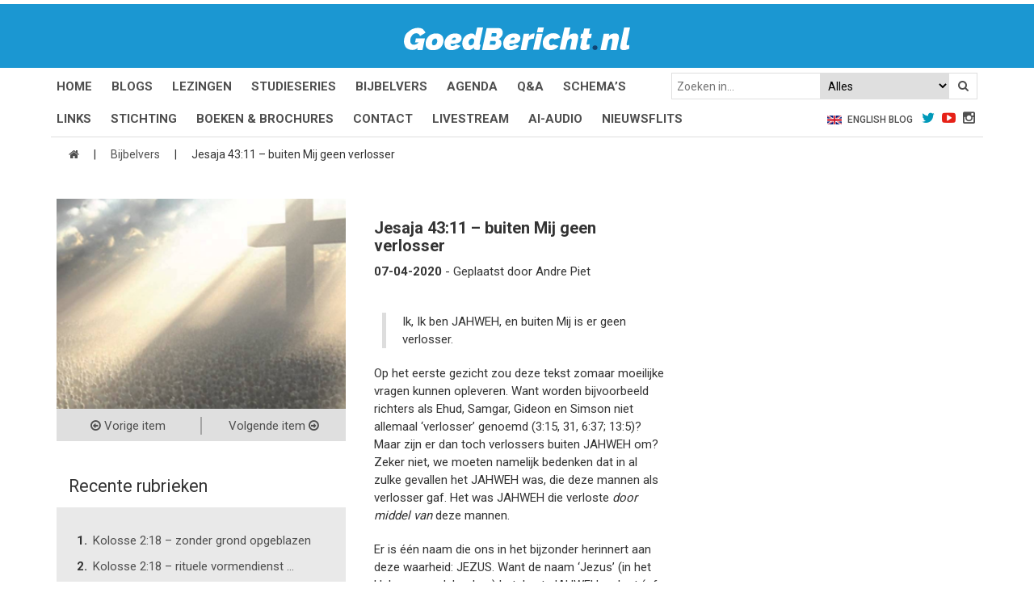

--- FILE ---
content_type: text/html; charset=UTF-8
request_url: https://goedbericht.nl/rubriek/jesaja-4311-buiten-mij-geen-verlosser/
body_size: 13117
content:
<!DOCTYPE html>
<html lang="nl-NL">
<head>
<meta charset="UTF-8">
<link rel="profile" href="http://gmpg.org/xfn/11">

<link href='https://fonts.googleapis.com/css?family=Roboto:400,500,700' rel='stylesheet' type='text/css'>
<link href='https://fonts.googleapis.com/css?family=Raleway:900italic,600italic' rel='stylesheet' type='text/css'>
<link rel="stylesheet" href="https://goedbericht.nl/wp-content/themes/goedbericht/style.css?ver=4.2.0">
<link rel="stylesheet" href="https://goedbericht.nl/wp-content/themes/goedbericht/style/glDatePicker.flatwhite.css">
<link rel="stylesheet" href="https://goedbericht.nl/wp-content/themes/goedbericht/style/glDatePicker.default.css">
<link rel="stylesheet" href="https://goedbericht.nl/wp-content/themes/goedbericht/style/calendar.css">
<meta name="theme-color" content="#000">
<script>
function setCookie(c_name,value,exdays) { 
  var exdate=new Date(); exdate.setDate(exdate.getDate() + exdays); 
  var c_value=escape(value) + ((exdays==null) ? "" : "; expires="+exdate.toUTCString()); 

  document.cookie=c_name + "=" + c_value; 
}
function getCookie(c_name) { 
  var i,x,y,ARRcookies=document.cookie.split(";"); 
  for (i=0;i<ARRcookies.length;i++) { 
    x=ARRcookies[i].substr(0,ARRcookies[i].indexOf("=")); 
    y=ARRcookies[i].substr(ARRcookies[i].indexOf("=")+1); 
    x=x.replace(/^\s+|\s+$/g,""); 
    if (x==c_name) { 
      return unescape(y); 
    } 
  } 
}
if( getCookie("escapeMobile") == "true" ) {
	document.write('<meta name="viewport" content="width=1024">');
} else {
	document.write('<meta name="viewport" content="width=device-width, initial-scale=1">');
}
</script>
<meta name='robots' content='index, follow, max-image-preview:large, max-snippet:-1, max-video-preview:-1' />

	<!-- This site is optimized with the Yoast SEO plugin v26.8 - https://yoast.com/product/yoast-seo-wordpress/ -->
	<title>Jesaja 43:11 - buiten Mij geen verlosser - GoedBericht</title>
	<link rel="canonical" href="https://goedbericht.nl/rubriek/jesaja-4311-buiten-mij-geen-verlosser/" />
	<meta property="og:locale" content="nl_NL" />
	<meta property="og:type" content="article" />
	<meta property="og:title" content="Jesaja 43:11 - buiten Mij geen verlosser" />
	<meta property="og:description" content="Ik, Ik ben JAHWEH, en buiten Mij is er geen verlosser. Op het eerste gezicht zou deze tekst zomaar moeilijke vragen kunnen opleveren. Want worden bijvoorbeeld richters als Ehud, Samgar, Gideon en Simson niet allemaal &#8216;verlosser&#8217; genoemd (3:15, 31, 6:37; 13:5)? Maar zijn er dan toch verlossers buiten JAHWEH om? Zeker niet, we moeten namelijk [&hellip;]" />
	<meta property="og:url" content="https://goedbericht.nl/rubriek/jesaja-4311-buiten-mij-geen-verlosser/" />
	<meta property="og:site_name" content="GoedBericht" />
	<meta property="article:publisher" content="https://www.facebook.com/GoedBericht" />
	<meta property="article:modified_time" content="2020-04-06T22:52:39+00:00" />
	<meta property="og:image" content="https://goedbericht.nl/wp-content/uploads/2017/02/elke-knie.png" />
	<meta property="og:image:width" content="335" />
	<meta property="og:image:height" content="260" />
	<meta property="og:image:type" content="image/png" />
	<meta name="twitter:card" content="summary_large_image" />
	<meta name="twitter:site" content="@GBericht" />
	<meta name="twitter:label1" content="Geschatte leestijd" />
	<meta name="twitter:data1" content="1 minuut" />
	<script type="application/ld+json" class="yoast-schema-graph">{"@context":"https://schema.org","@graph":[{"@type":"WebPage","@id":"https://goedbericht.nl/rubriek/jesaja-4311-buiten-mij-geen-verlosser/","url":"https://goedbericht.nl/rubriek/jesaja-4311-buiten-mij-geen-verlosser/","name":"Jesaja 43:11 - buiten Mij geen verlosser - GoedBericht","isPartOf":{"@id":"https://goedbericht.nl/#website"},"primaryImageOfPage":{"@id":"https://goedbericht.nl/rubriek/jesaja-4311-buiten-mij-geen-verlosser/#primaryimage"},"image":{"@id":"https://goedbericht.nl/rubriek/jesaja-4311-buiten-mij-geen-verlosser/#primaryimage"},"thumbnailUrl":"https://goedbericht.nl/wp-content/uploads/2017/02/elke-knie.png","datePublished":"2020-04-06T22:10:06+00:00","dateModified":"2020-04-06T22:52:39+00:00","breadcrumb":{"@id":"https://goedbericht.nl/rubriek/jesaja-4311-buiten-mij-geen-verlosser/#breadcrumb"},"inLanguage":"nl-NL","potentialAction":[{"@type":"ReadAction","target":["https://goedbericht.nl/rubriek/jesaja-4311-buiten-mij-geen-verlosser/"]}]},{"@type":"ImageObject","inLanguage":"nl-NL","@id":"https://goedbericht.nl/rubriek/jesaja-4311-buiten-mij-geen-verlosser/#primaryimage","url":"https://goedbericht.nl/wp-content/uploads/2017/02/elke-knie.png","contentUrl":"https://goedbericht.nl/wp-content/uploads/2017/02/elke-knie.png","width":335,"height":260},{"@type":"BreadcrumbList","@id":"https://goedbericht.nl/rubriek/jesaja-4311-buiten-mij-geen-verlosser/#breadcrumb","itemListElement":[{"@type":"ListItem","position":1,"name":"","item":"https://goedbericht.nl/"},{"@type":"ListItem","position":2,"name":"Bijbelvers","item":"https://goedbericht.nl/rubriek/"},{"@type":"ListItem","position":3,"name":"Jesaja 43:11 &#8211; buiten Mij geen verlosser"}]},{"@type":"WebSite","@id":"https://goedbericht.nl/#website","url":"https://goedbericht.nl/","name":"GoedBericht","description":"&quot;de levende God is een Redder van ALLE MENSEN, speciaal van gelovigen!&quot;","publisher":{"@id":"https://goedbericht.nl/#organization"},"potentialAction":[{"@type":"SearchAction","target":{"@type":"EntryPoint","urlTemplate":"https://goedbericht.nl/?s={search_term_string}"},"query-input":{"@type":"PropertyValueSpecification","valueRequired":true,"valueName":"search_term_string"}}],"inLanguage":"nl-NL"},{"@type":"Organization","@id":"https://goedbericht.nl/#organization","name":"Goedbericht","url":"https://goedbericht.nl/","logo":{"@type":"ImageObject","inLanguage":"nl-NL","@id":"https://goedbericht.nl/#/schema/logo/image/","url":"https://goedbericht.nl/wp-content/uploads/2020/05/goedbericht-logo.png","contentUrl":"https://goedbericht.nl/wp-content/uploads/2020/05/goedbericht-logo.png","width":328,"height":260,"caption":"Goedbericht"},"image":{"@id":"https://goedbericht.nl/#/schema/logo/image/"},"sameAs":["https://www.facebook.com/GoedBericht","https://x.com/GBericht","https://www.youtube.com/user/goedbericht"]}]}</script>
	<!-- / Yoast SEO plugin. -->


<link rel='dns-prefetch' href='//platform-api.sharethis.com' />
<link rel="alternate" title="oEmbed (JSON)" type="application/json+oembed" href="https://goedbericht.nl/wp-json/oembed/1.0/embed?url=https%3A%2F%2Fgoedbericht.nl%2Frubriek%2Fjesaja-4311-buiten-mij-geen-verlosser%2F" />
<link rel="alternate" title="oEmbed (XML)" type="text/xml+oembed" href="https://goedbericht.nl/wp-json/oembed/1.0/embed?url=https%3A%2F%2Fgoedbericht.nl%2Frubriek%2Fjesaja-4311-buiten-mij-geen-verlosser%2F&#038;format=xml" />
<style id='wp-img-auto-sizes-contain-inline-css' type='text/css'>
img:is([sizes=auto i],[sizes^="auto," i]){contain-intrinsic-size:3000px 1500px}
/*# sourceURL=wp-img-auto-sizes-contain-inline-css */
</style>
<style id='wp-emoji-styles-inline-css' type='text/css'>

	img.wp-smiley, img.emoji {
		display: inline !important;
		border: none !important;
		box-shadow: none !important;
		height: 1em !important;
		width: 1em !important;
		margin: 0 0.07em !important;
		vertical-align: -0.1em !important;
		background: none !important;
		padding: 0 !important;
	}
/*# sourceURL=wp-emoji-styles-inline-css */
</style>
<style id='wp-block-library-inline-css' type='text/css'>
:root{--wp-block-synced-color:#7a00df;--wp-block-synced-color--rgb:122,0,223;--wp-bound-block-color:var(--wp-block-synced-color);--wp-editor-canvas-background:#ddd;--wp-admin-theme-color:#007cba;--wp-admin-theme-color--rgb:0,124,186;--wp-admin-theme-color-darker-10:#006ba1;--wp-admin-theme-color-darker-10--rgb:0,107,160.5;--wp-admin-theme-color-darker-20:#005a87;--wp-admin-theme-color-darker-20--rgb:0,90,135;--wp-admin-border-width-focus:2px}@media (min-resolution:192dpi){:root{--wp-admin-border-width-focus:1.5px}}.wp-element-button{cursor:pointer}:root .has-very-light-gray-background-color{background-color:#eee}:root .has-very-dark-gray-background-color{background-color:#313131}:root .has-very-light-gray-color{color:#eee}:root .has-very-dark-gray-color{color:#313131}:root .has-vivid-green-cyan-to-vivid-cyan-blue-gradient-background{background:linear-gradient(135deg,#00d084,#0693e3)}:root .has-purple-crush-gradient-background{background:linear-gradient(135deg,#34e2e4,#4721fb 50%,#ab1dfe)}:root .has-hazy-dawn-gradient-background{background:linear-gradient(135deg,#faaca8,#dad0ec)}:root .has-subdued-olive-gradient-background{background:linear-gradient(135deg,#fafae1,#67a671)}:root .has-atomic-cream-gradient-background{background:linear-gradient(135deg,#fdd79a,#004a59)}:root .has-nightshade-gradient-background{background:linear-gradient(135deg,#330968,#31cdcf)}:root .has-midnight-gradient-background{background:linear-gradient(135deg,#020381,#2874fc)}:root{--wp--preset--font-size--normal:16px;--wp--preset--font-size--huge:42px}.has-regular-font-size{font-size:1em}.has-larger-font-size{font-size:2.625em}.has-normal-font-size{font-size:var(--wp--preset--font-size--normal)}.has-huge-font-size{font-size:var(--wp--preset--font-size--huge)}.has-text-align-center{text-align:center}.has-text-align-left{text-align:left}.has-text-align-right{text-align:right}.has-fit-text{white-space:nowrap!important}#end-resizable-editor-section{display:none}.aligncenter{clear:both}.items-justified-left{justify-content:flex-start}.items-justified-center{justify-content:center}.items-justified-right{justify-content:flex-end}.items-justified-space-between{justify-content:space-between}.screen-reader-text{border:0;clip-path:inset(50%);height:1px;margin:-1px;overflow:hidden;padding:0;position:absolute;width:1px;word-wrap:normal!important}.screen-reader-text:focus{background-color:#ddd;clip-path:none;color:#444;display:block;font-size:1em;height:auto;left:5px;line-height:normal;padding:15px 23px 14px;text-decoration:none;top:5px;width:auto;z-index:100000}html :where(.has-border-color){border-style:solid}html :where([style*=border-top-color]){border-top-style:solid}html :where([style*=border-right-color]){border-right-style:solid}html :where([style*=border-bottom-color]){border-bottom-style:solid}html :where([style*=border-left-color]){border-left-style:solid}html :where([style*=border-width]){border-style:solid}html :where([style*=border-top-width]){border-top-style:solid}html :where([style*=border-right-width]){border-right-style:solid}html :where([style*=border-bottom-width]){border-bottom-style:solid}html :where([style*=border-left-width]){border-left-style:solid}html :where(img[class*=wp-image-]){height:auto;max-width:100%}:where(figure){margin:0 0 1em}html :where(.is-position-sticky){--wp-admin--admin-bar--position-offset:var(--wp-admin--admin-bar--height,0px)}@media screen and (max-width:600px){html :where(.is-position-sticky){--wp-admin--admin-bar--position-offset:0px}}

/*# sourceURL=wp-block-library-inline-css */
</style><style id='global-styles-inline-css' type='text/css'>
:root{--wp--preset--aspect-ratio--square: 1;--wp--preset--aspect-ratio--4-3: 4/3;--wp--preset--aspect-ratio--3-4: 3/4;--wp--preset--aspect-ratio--3-2: 3/2;--wp--preset--aspect-ratio--2-3: 2/3;--wp--preset--aspect-ratio--16-9: 16/9;--wp--preset--aspect-ratio--9-16: 9/16;--wp--preset--color--black: #000000;--wp--preset--color--cyan-bluish-gray: #abb8c3;--wp--preset--color--white: #ffffff;--wp--preset--color--pale-pink: #f78da7;--wp--preset--color--vivid-red: #cf2e2e;--wp--preset--color--luminous-vivid-orange: #ff6900;--wp--preset--color--luminous-vivid-amber: #fcb900;--wp--preset--color--light-green-cyan: #7bdcb5;--wp--preset--color--vivid-green-cyan: #00d084;--wp--preset--color--pale-cyan-blue: #8ed1fc;--wp--preset--color--vivid-cyan-blue: #0693e3;--wp--preset--color--vivid-purple: #9b51e0;--wp--preset--gradient--vivid-cyan-blue-to-vivid-purple: linear-gradient(135deg,rgb(6,147,227) 0%,rgb(155,81,224) 100%);--wp--preset--gradient--light-green-cyan-to-vivid-green-cyan: linear-gradient(135deg,rgb(122,220,180) 0%,rgb(0,208,130) 100%);--wp--preset--gradient--luminous-vivid-amber-to-luminous-vivid-orange: linear-gradient(135deg,rgb(252,185,0) 0%,rgb(255,105,0) 100%);--wp--preset--gradient--luminous-vivid-orange-to-vivid-red: linear-gradient(135deg,rgb(255,105,0) 0%,rgb(207,46,46) 100%);--wp--preset--gradient--very-light-gray-to-cyan-bluish-gray: linear-gradient(135deg,rgb(238,238,238) 0%,rgb(169,184,195) 100%);--wp--preset--gradient--cool-to-warm-spectrum: linear-gradient(135deg,rgb(74,234,220) 0%,rgb(151,120,209) 20%,rgb(207,42,186) 40%,rgb(238,44,130) 60%,rgb(251,105,98) 80%,rgb(254,248,76) 100%);--wp--preset--gradient--blush-light-purple: linear-gradient(135deg,rgb(255,206,236) 0%,rgb(152,150,240) 100%);--wp--preset--gradient--blush-bordeaux: linear-gradient(135deg,rgb(254,205,165) 0%,rgb(254,45,45) 50%,rgb(107,0,62) 100%);--wp--preset--gradient--luminous-dusk: linear-gradient(135deg,rgb(255,203,112) 0%,rgb(199,81,192) 50%,rgb(65,88,208) 100%);--wp--preset--gradient--pale-ocean: linear-gradient(135deg,rgb(255,245,203) 0%,rgb(182,227,212) 50%,rgb(51,167,181) 100%);--wp--preset--gradient--electric-grass: linear-gradient(135deg,rgb(202,248,128) 0%,rgb(113,206,126) 100%);--wp--preset--gradient--midnight: linear-gradient(135deg,rgb(2,3,129) 0%,rgb(40,116,252) 100%);--wp--preset--font-size--small: 13px;--wp--preset--font-size--medium: 20px;--wp--preset--font-size--large: 36px;--wp--preset--font-size--x-large: 42px;--wp--preset--spacing--20: 0.44rem;--wp--preset--spacing--30: 0.67rem;--wp--preset--spacing--40: 1rem;--wp--preset--spacing--50: 1.5rem;--wp--preset--spacing--60: 2.25rem;--wp--preset--spacing--70: 3.38rem;--wp--preset--spacing--80: 5.06rem;--wp--preset--shadow--natural: 6px 6px 9px rgba(0, 0, 0, 0.2);--wp--preset--shadow--deep: 12px 12px 50px rgba(0, 0, 0, 0.4);--wp--preset--shadow--sharp: 6px 6px 0px rgba(0, 0, 0, 0.2);--wp--preset--shadow--outlined: 6px 6px 0px -3px rgb(255, 255, 255), 6px 6px rgb(0, 0, 0);--wp--preset--shadow--crisp: 6px 6px 0px rgb(0, 0, 0);}:where(.is-layout-flex){gap: 0.5em;}:where(.is-layout-grid){gap: 0.5em;}body .is-layout-flex{display: flex;}.is-layout-flex{flex-wrap: wrap;align-items: center;}.is-layout-flex > :is(*, div){margin: 0;}body .is-layout-grid{display: grid;}.is-layout-grid > :is(*, div){margin: 0;}:where(.wp-block-columns.is-layout-flex){gap: 2em;}:where(.wp-block-columns.is-layout-grid){gap: 2em;}:where(.wp-block-post-template.is-layout-flex){gap: 1.25em;}:where(.wp-block-post-template.is-layout-grid){gap: 1.25em;}.has-black-color{color: var(--wp--preset--color--black) !important;}.has-cyan-bluish-gray-color{color: var(--wp--preset--color--cyan-bluish-gray) !important;}.has-white-color{color: var(--wp--preset--color--white) !important;}.has-pale-pink-color{color: var(--wp--preset--color--pale-pink) !important;}.has-vivid-red-color{color: var(--wp--preset--color--vivid-red) !important;}.has-luminous-vivid-orange-color{color: var(--wp--preset--color--luminous-vivid-orange) !important;}.has-luminous-vivid-amber-color{color: var(--wp--preset--color--luminous-vivid-amber) !important;}.has-light-green-cyan-color{color: var(--wp--preset--color--light-green-cyan) !important;}.has-vivid-green-cyan-color{color: var(--wp--preset--color--vivid-green-cyan) !important;}.has-pale-cyan-blue-color{color: var(--wp--preset--color--pale-cyan-blue) !important;}.has-vivid-cyan-blue-color{color: var(--wp--preset--color--vivid-cyan-blue) !important;}.has-vivid-purple-color{color: var(--wp--preset--color--vivid-purple) !important;}.has-black-background-color{background-color: var(--wp--preset--color--black) !important;}.has-cyan-bluish-gray-background-color{background-color: var(--wp--preset--color--cyan-bluish-gray) !important;}.has-white-background-color{background-color: var(--wp--preset--color--white) !important;}.has-pale-pink-background-color{background-color: var(--wp--preset--color--pale-pink) !important;}.has-vivid-red-background-color{background-color: var(--wp--preset--color--vivid-red) !important;}.has-luminous-vivid-orange-background-color{background-color: var(--wp--preset--color--luminous-vivid-orange) !important;}.has-luminous-vivid-amber-background-color{background-color: var(--wp--preset--color--luminous-vivid-amber) !important;}.has-light-green-cyan-background-color{background-color: var(--wp--preset--color--light-green-cyan) !important;}.has-vivid-green-cyan-background-color{background-color: var(--wp--preset--color--vivid-green-cyan) !important;}.has-pale-cyan-blue-background-color{background-color: var(--wp--preset--color--pale-cyan-blue) !important;}.has-vivid-cyan-blue-background-color{background-color: var(--wp--preset--color--vivid-cyan-blue) !important;}.has-vivid-purple-background-color{background-color: var(--wp--preset--color--vivid-purple) !important;}.has-black-border-color{border-color: var(--wp--preset--color--black) !important;}.has-cyan-bluish-gray-border-color{border-color: var(--wp--preset--color--cyan-bluish-gray) !important;}.has-white-border-color{border-color: var(--wp--preset--color--white) !important;}.has-pale-pink-border-color{border-color: var(--wp--preset--color--pale-pink) !important;}.has-vivid-red-border-color{border-color: var(--wp--preset--color--vivid-red) !important;}.has-luminous-vivid-orange-border-color{border-color: var(--wp--preset--color--luminous-vivid-orange) !important;}.has-luminous-vivid-amber-border-color{border-color: var(--wp--preset--color--luminous-vivid-amber) !important;}.has-light-green-cyan-border-color{border-color: var(--wp--preset--color--light-green-cyan) !important;}.has-vivid-green-cyan-border-color{border-color: var(--wp--preset--color--vivid-green-cyan) !important;}.has-pale-cyan-blue-border-color{border-color: var(--wp--preset--color--pale-cyan-blue) !important;}.has-vivid-cyan-blue-border-color{border-color: var(--wp--preset--color--vivid-cyan-blue) !important;}.has-vivid-purple-border-color{border-color: var(--wp--preset--color--vivid-purple) !important;}.has-vivid-cyan-blue-to-vivid-purple-gradient-background{background: var(--wp--preset--gradient--vivid-cyan-blue-to-vivid-purple) !important;}.has-light-green-cyan-to-vivid-green-cyan-gradient-background{background: var(--wp--preset--gradient--light-green-cyan-to-vivid-green-cyan) !important;}.has-luminous-vivid-amber-to-luminous-vivid-orange-gradient-background{background: var(--wp--preset--gradient--luminous-vivid-amber-to-luminous-vivid-orange) !important;}.has-luminous-vivid-orange-to-vivid-red-gradient-background{background: var(--wp--preset--gradient--luminous-vivid-orange-to-vivid-red) !important;}.has-very-light-gray-to-cyan-bluish-gray-gradient-background{background: var(--wp--preset--gradient--very-light-gray-to-cyan-bluish-gray) !important;}.has-cool-to-warm-spectrum-gradient-background{background: var(--wp--preset--gradient--cool-to-warm-spectrum) !important;}.has-blush-light-purple-gradient-background{background: var(--wp--preset--gradient--blush-light-purple) !important;}.has-blush-bordeaux-gradient-background{background: var(--wp--preset--gradient--blush-bordeaux) !important;}.has-luminous-dusk-gradient-background{background: var(--wp--preset--gradient--luminous-dusk) !important;}.has-pale-ocean-gradient-background{background: var(--wp--preset--gradient--pale-ocean) !important;}.has-electric-grass-gradient-background{background: var(--wp--preset--gradient--electric-grass) !important;}.has-midnight-gradient-background{background: var(--wp--preset--gradient--midnight) !important;}.has-small-font-size{font-size: var(--wp--preset--font-size--small) !important;}.has-medium-font-size{font-size: var(--wp--preset--font-size--medium) !important;}.has-large-font-size{font-size: var(--wp--preset--font-size--large) !important;}.has-x-large-font-size{font-size: var(--wp--preset--font-size--x-large) !important;}
/*# sourceURL=global-styles-inline-css */
</style>

<style id='classic-theme-styles-inline-css' type='text/css'>
/*! This file is auto-generated */
.wp-block-button__link{color:#fff;background-color:#32373c;border-radius:9999px;box-shadow:none;text-decoration:none;padding:calc(.667em + 2px) calc(1.333em + 2px);font-size:1.125em}.wp-block-file__button{background:#32373c;color:#fff;text-decoration:none}
/*# sourceURL=/wp-includes/css/classic-themes.min.css */
</style>
<link rel='stylesheet' id='contact-form-7-css' href='https://goedbericht.nl/wp-content/plugins/contact-form-7/includes/css/styles.css' type='text/css' media='all' />
<link rel='stylesheet' id='share-this-share-buttons-sticky-css' href='https://goedbericht.nl/wp-content/plugins/sharethis-share-buttons/css/mu-style.css' type='text/css' media='all' />
<link rel='stylesheet' id='dflip-style-css' href='https://goedbericht.nl/wp-content/plugins/dflip/assets/css/dflip.min.css' type='text/css' media='all' />
<script type="text/javascript" src="//platform-api.sharethis.com/js/sharethis.js#property=647f33b9538039001997221d&amp;product=inline-buttons&amp;source=sharethis-share-buttons-wordpress" id="share-this-share-buttons-mu-js"></script>
<script type="text/javascript" src="https://goedbericht.nl/wp-includes/js/jquery/jquery.min.js" id="jquery-core-js"></script>
<script type="text/javascript" src="https://goedbericht.nl/wp-includes/js/jquery/jquery-migrate.min.js" id="jquery-migrate-js"></script>
<link rel="https://api.w.org/" href="https://goedbericht.nl/wp-json/" /><link rel="EditURI" type="application/rsd+xml" title="RSD" href="https://goedbericht.nl/xmlrpc.php?rsd" />

<link rel='shortlink' href='https://goedbericht.nl/?p=19742' />
<style type="text/css">.grecaptcha-badge {display: none;}</style>
<link rel="icon" href="https://goedbericht.nl/wp-content/uploads/2018/10/favicon_2-150x150.png" sizes="32x32" />
<link rel="icon" href="https://goedbericht.nl/wp-content/uploads/2018/10/favicon_2-300x300.png" sizes="192x192" />
<link rel="apple-touch-icon" href="https://goedbericht.nl/wp-content/uploads/2018/10/favicon_2-300x300.png" />
<meta name="msapplication-TileImage" content="https://goedbericht.nl/wp-content/uploads/2018/10/favicon_2-300x300.png" />
		<style type="text/css" id="wp-custom-css">
			twitter-widget {
	  max-width: calc(100vw - 30px)!important;
    margin: 0 auto!important;
	  display: inline-block!important;
	padding-right: 15px;
}

.show-mobile {
	display: block;
}

.show-desktop {
	display: none;
}

@media only screen and (min-width: 768px) {
	.show-mobile {
		display: none;
	}
	
	.show-desktop {
		display: block;
	}
}

.df-book-page .df-page-back:before {
	background-image: none!important;
}

.header .mid {
	border-top: 5px solid #fff;
}

.header .bottom .container ul li a {
	text-transform: uppercase;
}

.floating-table-image {
	width: 100%;
	height: auto;
	margin: 20px 0px;
	border: 1px solid #f3f3f3;
}

@media only screen and (min-width: 992px) {
.floating-table-image {
	width: 180px;
	margin: 0px;
	position: absolute;
}
}

@media only screen and (min-width: 1200px) {
.floating-table-image {
	width: 380px;
}
}

.studieserie .part .inner {
	background-color: #00000047;
	background-blend-mode: color;
}

.studieserie-reeks p {
	padding-bottom: 0px!important;
}

.studieserie-reeks a {
	margin-bottom: 30px;
	display: block;
}

.studieserie-reeks a h2 {
	color: #1b97d2;
}

.studieserie-reeks a:not(:hover) {
	color: #000;
}

.studieserie-reeks a:has(img) {
	display: flex;
	gap: 15px;
}

.studieserie-reeks a img {
	height: 80px;
	width: 150px;
	object-fit: cover;
	flex-shrink: 0;
}

.custom-flex-css {
	display: flex;
	justify-content: space-between;
	flex-wrap: wrap;
	row-gap: 15px;
}

.nieuwsflits-title a {
	display: block!important;
	overflow: visible!important;
	-webkit-line-clamp: inherit!important;
	margin-top: 15px;
	margin-bottom: 5px;
}

.w-100 {
	width: 100%;
}

.h-auto {
	height: auto;
}
/* FORCEER bullets in artikelinhoud ondanks theme reset */
.entry-content ul li,
.post-content ul li,
.single .entry-content ul li,
.single-post .entry-content ul li {
    list-style-type: disc !important;
    display: list-item !important;
    margin-left: 1.2em !important;
	/* Verwijder de thema-streepjes die voor elke li worden geplaatst */
.entry-content li::before,
.post-content li::before {
    content: none !important;
}

/* Forceer normale bullets */
.entry-content ul,
.post-content ul {
    list-style-type: disc !important;
    list-style-position: outside !important;
    margin-left: 1.5em !important;
    padding-left: 0 !important;
}

/* Forceer dat li-items als bullet worden weergegeven */
.entry-content li,
.post-content li {
    display: list-item !important;
}
/* Overschrijf de thema-instelling die bullets uitschakelt */
.content .container .focus ul,
.content .container .focus li {
    list-style-type: disc !important;
    margin-left: 1.8em !important;
    padding-left: 0 !important;
    display: list-item !important;
}

/* verwijder eventuele voorafgaande streepjes */
.content .container .focus li::before {
    content: none !important;
}
/* Schakel alle thema-styling van lijsten in focus-gebieden uit */
.content .container .focus ul,
.content .container .focus li {
    list-style: disc !important;
    padding-left: 0 !important;
    text-indent: 0 !important;
    margin-left: 1.8em !important;
    display: list-item !important;
}

/* verwijder alle pseudo-bullets van het thema */
.content .container .focus li::before {
    content: none !important;
}
/* Verwijder thema-reset op alle ul/li binnen artikelkolom */
.col-md-8 ul {
    list-style-type: disc !important;
    list-style-position: outside !important;
    margin-left: 1.8em !important;
    padding-left: 0 !important;
}

.col-md-8 li {
    display: list-item !important;
    list-style-type: disc !important;
    text-indent: 0 !important;
    padding-left: 0 !important;
    margin-bottom: 0.5em;
}

.col-md-8 li::before {
    content: none !important;
}
/* Overschrijf thema dat bullets verwijdert binnen .focus-content */
.content .container .focus ul,
.focus ul,
.focus li {
    list-style-type: disc !important;
    list-style-position: outside !important;
    margin-left: 1.8em !important;
    padding-left: 0 !important;
    display: list-item !important;
}

.content .container .focus li::before,
.focus li::before {
    content: none !important;
}		</style>
		<!-- Google Tag Manager -->
<script>(function(w,d,s,l,i){w[l]=w[l]||[];w[l].push({'gtm.start':
new Date().getTime(),event:'gtm.js'});var f=d.getElementsByTagName(s)[0],
j=d.createElement(s),dl=l!='dataLayer'?'&l='+l:'';j.async=true;j.src=
'https://www.googletagmanager.com/gtm.js?id='+i+dl;f.parentNode.insertBefore(j,f);
})(window,document,'script','dataLayer','GTM-5NGSPZT');</script>
<!-- End Google Tag Manager -->
</head>

<body>
<!-- Google Tag Manager (noscript) -->
<noscript><iframe src="https://www.googletagmanager.com/ns.html?id=GTM-5NGSPZT" height="0" width="0" style="display:none;visibility:hidden"></iframe></noscript>
<!-- End Google Tag Manager (noscript) -->

<div class="sb-slidebar sb-right mob-menu sb-style-overlay">
	<ul id="menu-header-menu" class="menu"><li id="menu-item-26" class="menu-item menu-item-type-post_type menu-item-object-page menu-item-home menu-item-26"><a href="https://goedbericht.nl/">Home</a></li>
<li id="menu-item-50237" class="menu-item menu-item-type-post_type_archive menu-item-object-nieuwsflits menu-item-50237"><a href="https://goedbericht.nl/nieuwsflits/">Nieuwsflits</a></li>
<li id="menu-item-24" class="menu-item menu-item-type-post_type menu-item-object-page current_page_parent menu-item-24"><a href="https://goedbericht.nl/blog2/">Blogs</a></li>
<li id="menu-item-27" class="menu-item menu-item-type-post_type menu-item-object-page menu-item-27"><a href="https://goedbericht.nl/lezingen/">Lezingen</a></li>
<li id="menu-item-30" class="menu-item menu-item-type-post_type menu-item-object-page menu-item-30"><a href="https://goedbericht.nl/studieseries/">Series</a></li>
<li id="menu-item-18629" class="menu-item menu-item-type-custom menu-item-object-custom menu-item-18629"><a href="/rubriek/">Bijbelvers</a></li>
<li id="menu-item-18331" class="menu-item menu-item-type-post_type menu-item-object-page menu-item-18331"><a href="https://goedbericht.nl/kalender/">Agenda</a></li>
<li id="menu-item-28116" class="menu-item menu-item-type-post_type_archive menu-item-object-faq menu-item-28116"><a href="https://goedbericht.nl/qa/">Q&#038;A</a></li>
<li id="menu-item-31260" class="menu-item menu-item-type-post_type_archive menu-item-object-schema menu-item-31260"><a href="https://goedbericht.nl/schema/">Schema</a></li>
<li id="menu-item-36462" class="menu-item menu-item-type-post_type menu-item-object-page menu-item-36462"><a href="https://goedbericht.nl/links/">Links</a></li>
<li id="menu-item-29" class="menu-item menu-item-type-post_type menu-item-object-page menu-item-29"><a href="https://goedbericht.nl/stichting-goedbericht/">Stichting</a></li>
<li id="menu-item-40090" class="menu-item menu-item-type-post_type_archive menu-item-object-boeken-brochures menu-item-40090"><a href="https://goedbericht.nl/boeken-brochures/">Boeken &#038; Brochures</a></li>
<li id="menu-item-25" class="menu-item menu-item-type-post_type menu-item-object-page menu-item-25"><a href="https://goedbericht.nl/contact/">Contact</a></li>
<li id="menu-item-39214" class="menu-item menu-item-type-post_type menu-item-object-page menu-item-39214"><a href="https://goedbericht.nl/livestream/">Livestream</a></li>
<li id="menu-item-46020" class="menu-item menu-item-type-post_type menu-item-object-page menu-item-46020"><a href="https://goedbericht.nl/ai-audio/">AI-audio</a></li>
</ul>	<ul>
		<li><a href="https://www.goedbericht.nl/english">English Blog</a></li>
	</ul>
	<form role="search" method="get" id="searchform" action="https://goedbericht.nl/">
	<input type="text" placeholder="Zoeken in..." value="" name="s" id="s">
	<select name="c">
		<option value="alles">Alles</option><option value="blogs">Blogs</option><option value="boeken-brochures">Boeken & Brochures</option><option value="lezingen">Lezingen</option><option value="rubriek">Bijbelvers</option><option value="nieuwsflits">Nieuwsflitsen</option><option value="engels">Engels</option>	</select>
	<button type="submit" id="searchsubmit"><i class="fa fa-search"></i></button>
</form></div>


	<section class="header">
		<div class="mid">
			<div class="container">
				<a href="https://goedbericht.nl/"><img width="280" src="https://goedbericht.nl/wp-content/themes/goedbericht/media/Logo-GoedBericht.svg" alt="GoedBericht.nl logo" /></a>
				
				<a href="#" class="nav-mob sb-toggle-right"></a>
			</div>
		</div>

		<div class="bottom">
			<div class="container no-border">
				<ul id="menu-bovenste-desktop-menu" class="menu"><li id="menu-item-35846" class="menu-item menu-item-type-post_type menu-item-object-page menu-item-home menu-item-35846"><a href="https://goedbericht.nl/">Home</a></li>
<li id="menu-item-35847" class="menu-item menu-item-type-post_type menu-item-object-page current_page_parent menu-item-35847"><a href="https://goedbericht.nl/blog2/">Blogs</a></li>
<li id="menu-item-35848" class="menu-item menu-item-type-post_type menu-item-object-page menu-item-35848"><a href="https://goedbericht.nl/lezingen/">Lezingen</a></li>
<li id="menu-item-35895" class="menu-item menu-item-type-post_type menu-item-object-page menu-item-35895"><a href="https://goedbericht.nl/studieseries/">Studieseries</a></li>
<li id="menu-item-35855" class="menu-item menu-item-type-post_type_archive menu-item-object-rubriek menu-item-35855"><a href="https://goedbericht.nl/rubriek/">Bijbelvers</a></li>
<li id="menu-item-35851" class="menu-item menu-item-type-post_type menu-item-object-page menu-item-35851"><a href="https://goedbericht.nl/kalender/">Agenda</a></li>
<li id="menu-item-35850" class="menu-item menu-item-type-post_type_archive menu-item-object-faq menu-item-35850"><a href="https://goedbericht.nl/qa/">Q&#038;A</a></li>
<li id="menu-item-35849" class="menu-item menu-item-type-post_type_archive menu-item-object-schema menu-item-35849"><a href="https://goedbericht.nl/schema/">Schema&#8217;s</a></li>
</ul>
				<div class="search">
					<form role="search" method="get" id="searchform" action="https://goedbericht.nl/">
	<input type="text" placeholder="Zoeken in..." value="" name="s" id="s">
	<select name="c">
		<option value="alles">Alles</option><option value="blogs">Blogs</option><option value="boeken-brochures">Boeken & Brochures</option><option value="lezingen">Lezingen</option><option value="rubriek">Bijbelvers</option><option value="nieuwsflits">Nieuwsflitsen</option><option value="engels">Engels</option>	</select>
	<button type="submit" id="searchsubmit"><i class="fa fa-search"></i></button>
</form>				</div>
			</div>

			<div class="container">
				<ul id="menu-onderste-desktop-menu" class="menu"><li id="menu-item-36463" class="menu-item menu-item-type-post_type menu-item-object-page menu-item-36463"><a href="https://goedbericht.nl/links/">Links</a></li>
<li id="menu-item-35854" class="menu-item menu-item-type-post_type menu-item-object-page menu-item-35854"><a href="https://goedbericht.nl/stichting-goedbericht/">Stichting</a></li>
<li id="menu-item-40091" class="menu-item menu-item-type-post_type_archive menu-item-object-boeken-brochures menu-item-40091"><a href="https://goedbericht.nl/boeken-brochures/">Boeken &#038; Brochures</a></li>
<li id="menu-item-35856" class="menu-item menu-item-type-post_type menu-item-object-page menu-item-35856"><a href="https://goedbericht.nl/contact/">Contact</a></li>
<li id="menu-item-39213" class="menu-item menu-item-type-post_type menu-item-object-page menu-item-39213"><a href="https://goedbericht.nl/livestream/">livestream</a></li>
<li id="menu-item-46021" class="menu-item menu-item-type-post_type menu-item-object-page menu-item-46021"><a href="https://goedbericht.nl/ai-audio/">AI-audio</a></li>
<li id="menu-item-50236" class="menu-item menu-item-type-post_type_archive menu-item-object-nieuwsflits menu-item-50236"><a href="https://goedbericht.nl/nieuwsflits/">Nieuwsflits</a></li>
</ul>
				<div class="top">
					<div class="right">
						<a style="margin-right:5px;" href="https://goedbericht.nl/english/"><img src="https://goedbericht.nl/wp-content/themes/goedbericht/media/en-flag.png" />English Blog</a>
						<!--<a target="_blank" href="https://www.facebook.com/GoedBericht" class="fa fa-facebook-square"></a>-->
						<a target="_blank" href="https://twitter.com/GBericht" class="fa fa-twitter"></a>
						<a target="_blank" href="https://www.youtube.com/user/goedbericht" class="fa fa-youtube-play"></a>
						<a target="_blank" href="https://www.instagram.com/goedbericht.nl/" class="fa fa-instagram"></a>
						<!--<a target="_blank" href="https://vimeo.com/goedbericht" class="fa fa-vimeo-square"></a>-->
						<!--<a target="_blank" href="https://soundcloud.com/goedbericht" class="fa fa-soundcloud" style="color:#f50;"></a>-->
						<div class="search tab">
							<form role="search" method="get" id="searchform" action="https://goedbericht.nl/">
	<input type="text" placeholder="Zoeken in..." value="" name="s" id="s">
	<select name="c">
		<option value="alles">Alles</option><option value="blogs">Blogs</option><option value="boeken-brochures">Boeken & Brochures</option><option value="lezingen">Lezingen</option><option value="rubriek">Bijbelvers</option><option value="nieuwsflits">Nieuwsflitsen</option><option value="engels">Engels</option>	</select>
	<button type="submit" id="searchsubmit"><i class="fa fa-search"></i></button>
</form>						</div>
					</div>
				</div>
			</div>
		</div>
	</section>

	<div id="sb-site"> <!-- slidebars container --> 

		<div class="theSpace"></div>	
	<section class="breadcrumbs"><div class="container"><p id="breadcrumbs"><span><span><a href="https://goedbericht.nl/"><i class="fa fa-home"></i></a></span> | <span><a href="https://goedbericht.nl/rubriek/">Bijbelvers</a></span> | <span class="breadcrumb_last" aria-current="page">Jesaja 43:11 &#8211; buiten Mij geen verlosser</span></span></p></div></section>
	<section class="content">
		<div class="container">

			<div class="sidebar col-md-4 col-xs-12" style="float:left">
				<div class="item-nav"> 
					<div class="image img-rubriek">
						<img src="https://goedbericht.nl/wp-content/uploads/2017/02/elke-knie.png">					</div>
					<div class="buttons">
						<a class="button" href="https://goedbericht.nl/rubriek/romeinen-32324/" rel="prev"><i class="fa fa-arrow-circle-o-left"></i> Vorige item</a>						<a class="button" href="https://goedbericht.nl/rubriek/leviticus-235-14-nisan/" rel="next">Volgende item <i class="fa fa-arrow-circle-o-right"></i></a>					</div>
				</div>
						
				<div class="d-none d-md-block">
					<h2>Recente rubrieken</h2>
					<div class="grey">
						<ol class="list">
							
								<li><a href="https://goedbericht.nl/rubriek/kolosse-218-zonder-grond-opgeblazen/">Kolosse 2:18 &#8211; zonder grond opgeblazen</a></li>

							
								<li><a href="https://goedbericht.nl/rubriek/kolosse-218-rituele-vormendienst-van-boodschappers/">Kolosse 2:18 &#8211; rituele vormendienst ...</a></li>

							
								<li><a href="https://goedbericht.nl/rubriek/kolosse-217-schaduw-en-lichaam/">Kolosse 2:17 &#8211; schaduw en lichaam</a></li>

							
								<li><a href="https://goedbericht.nl/rubriek/romeinen-1627-alleen-wijze-god-2/">Romeinen 16:27 &#8211; de alleen wijze God</a></li>

							
								<li><a href="https://goedbericht.nl/rubriek/johannes-1022-was-winter-2/">Johannes 10:22,23 &#8211; het was winter</a></li>

							
								<li><a href="https://goedbericht.nl/rubriek/2timotheus-44-zich-keren-tot-de-mythen/">2Timotheüs 4:4 &#8211; zich keren tot de m...</a></li>

							
								<li><a href="https://goedbericht.nl/rubriek/handelingen-232-waarvan-wij-allen-getuigen-zijn/">Handelingen 2:32 &#8211; waarvan wij allen...</a></li>

							
								<li><a href="https://goedbericht.nl/rubriek/handelingen-1123-genade-en-vreugde/">Handelingen 11:23 &#8211; genade en vreugde</a></li>

							
								<li><a href="https://goedbericht.nl/rubriek/lucas-240-gods-genade-was-op-hem/">Lucas 2:40 &#8211; Gods genade was op Hem</a></li>

							
								<li><a href="https://goedbericht.nl/rubriek/hooglied-86-vlammen-van-jahweh/">Hooglied 8:6 &#8211; vlammen van JAHWEH</a></li>

													</ol>
					</div>
					<div class="below"><a href="https://goedbericht.nl/rubriek/">Bekijk rubriek-overzicht</a></div>
				</div>

			</div>

			<div class="focus col-md-4" style="float:left;">
				<h2>Jesaja 43:11 &#8211; buiten Mij geen verlosser</h2>
				<span class="subtitle"><strong>07-04-2020</strong> - Geplaatst door Andre Piet<br/>
				</span>
				<blockquote><p>Ik, Ik ben JAHWEH, en buiten Mij is er geen verlosser.</p></blockquote>
<p>Op het eerste gezicht zou deze tekst zomaar moeilijke vragen kunnen opleveren. Want worden bijvoorbeeld richters als Ehud, Samgar, Gideon en Simson niet allemaal &#8216;verlosser&#8217; genoemd (3:15, 31, 6:37; 13:5)? Maar zijn er dan toch verlossers buiten JAHWEH om? Zeker niet, we moeten namelijk bedenken dat in al zulke gevallen het JAHWEH was, die deze mannen als verlosser gaf. Het was JAHWEH die verloste <em>door middel van</em> deze mannen.</p>
<p>Er is één naam die ons in het bijzonder herinnert aan deze waarheid: JEZUS. Want de naam &#8216;Jezus&#8217; (in het Hebreeuws: Jehoshua) betekent: JAHWEH verlost (of redt). Het is <em>door</em> Jezus dat JAHWEH zich de Verlosser betoont. Of zoals Judas zijn brief in lofzang eindigt: &#8220;Aan <em>de enige God</em>, onze Redder, zij <em>door Jezus Christus</em>, onze Heer, heerlijkheid&#8230;&#8221;. Juist in de naam van Jezus komt aan het licht, dat het niet gaat om Jezus zelf, maar om de GOD wiens beeld hij is.</p>
<p>Het is in de naam van <em>Jezus</em> dat elke knie zal buigen en elke tong zal belijden dat JEZUS Heer is (Filp.2:11)! Maar tot eer van wie is dat? Van hemzelf? Nee, er staat &#8220;&#8230; tot eer van GOD, de Vader&#8221;!</p>

				<h5 style="clear:both">Delen:</h5>
				<div class="sharethis-inline-share-buttons"></div>
				<div class="sidebar no-sidebar-styling d-md-none">
					<h2>Recente rubrieken</h2>
					<div class="grey">
						<ol class="list">
							
								<li><a href="https://goedbericht.nl/rubriek/kolosse-218-zonder-grond-opgeblazen/">Kolosse 2:18 &#8211; zonder grond opgeblazen</a></li>

							
								<li><a href="https://goedbericht.nl/rubriek/kolosse-218-rituele-vormendienst-van-boodschappers/">Kolosse 2:18 &#8211; rituele vormendienst van boodschappers</a></li>

							
								<li><a href="https://goedbericht.nl/rubriek/kolosse-217-schaduw-en-lichaam/">Kolosse 2:17 &#8211; schaduw en lichaam</a></li>

							
								<li><a href="https://goedbericht.nl/rubriek/romeinen-1627-alleen-wijze-god-2/">Romeinen 16:27 &#8211; de alleen wijze God</a></li>

							
								<li><a href="https://goedbericht.nl/rubriek/johannes-1022-was-winter-2/">Johannes 10:22,23 &#8211; het was winter</a></li>

							
								<li><a href="https://goedbericht.nl/rubriek/2timotheus-44-zich-keren-tot-de-mythen/">2Timotheüs 4:4 &#8211; zich keren tot de mythen</a></li>

							
								<li><a href="https://goedbericht.nl/rubriek/handelingen-232-waarvan-wij-allen-getuigen-zijn/">Handelingen 2:32 &#8211; waarvan wij allen getuigen zijn</a></li>

							
								<li><a href="https://goedbericht.nl/rubriek/handelingen-1123-genade-en-vreugde/">Handelingen 11:23 &#8211; genade en vreugde</a></li>

							
								<li><a href="https://goedbericht.nl/rubriek/lucas-240-gods-genade-was-op-hem/">Lucas 2:40 &#8211; Gods genade was op Hem</a></li>

							
								<li><a href="https://goedbericht.nl/rubriek/hooglied-86-vlammen-van-jahweh/">Hooglied 8:6 &#8211; vlammen van JAHWEH</a></li>

													</ol>
					</div>
					<div class="below"><a href="https://goedbericht.nl/rubriek/">Bekijk rubriek-overzicht</a></div>
				</div>
			</div>
		
		</div>
	</section>

  <section class="footer">
    <div class="container">
      <p>Voor heel de inhoud van deze site geldt: onderzoek zélf in de Schrift "of deze dingen alzo zijn". (Hand.17 vers 11).<br/>
      Copyright © 2026 André Piet. Design &amp; Development door <a href="https://www.outhands.nl" target="_blank" >Outhands Internet &amp; Media</a><br/>
      <a href="/wp-admin" style="color:#333333;" >Login</a> <a id="returnMobile">Mobiele versie</a> <a id="escapeMobile">Desktop versie</a></p>
    </div>
  </section>
  </div> <!-- slidebars container --> 

<!-- <div style="display:none;">
	<button id="escapeMobile" class="btn btn-primary">Desktop versie</button>
	<button id="returnMobile" class="btn btn-default">Responsive versie</button>
</div> -->

  <!-- jQuery (necessary for Bootstrap's JavaScript plugins) -->
  <script src="https://ajax.googleapis.com/ajax/libs/jquery/1.11.3/jquery.min.js"></script>
  <script src="https://maxcdn.bootstrapcdn.com/bootstrap/3.3.6/js/bootstrap.min.js"></script>
  <script src="https://player.vimeo.com/api/player.js"></script>
  <script src="https://goedbericht.nl/wp-content/themes/goedbericht/scripts/slidebars/slidebars.min.js"></script>
  <script src="https://goedbericht.nl/wp-content/themes/goedbericht/scripts/glDatePicker.js"></script>
  <script src="https://goedbericht.nl/wp-content/themes/goedbericht/scripts/action.js?ver=4.2.0"></script>
  <script type="text/javascript">
  $(document).ready(function () {
      $('#escapeMobile').bind('click', function() { 
        setCookie("escapeMobile","true",7); 
        $('#responsiveStyle').remove(); 

        $('#returnMobile').css('display', 'block'); 
        location.reload(); 
      });

      $('#returnMobile').bind('click', function() { 
        setCookie("escapeMobile","false",7); 
        location.reload(); 
      }); 

      if(getCookie("escapeMobile") == "true") { 
        $('#responsiveStyle').remove(); 
        $('#returnMobile').css('display', 'block');  
      }
    });
  </script>
  <!-- Start of StatCounter Code for Default Guide -->
  <script type="text/javascript">
  var sc_project=1885791; 
  var sc_invisible=1; 
  var sc_security="1bc680c5"; 
  var scJsHost = (("https:" == document.location.protocol) ?
  "https://secure." : "http://www.");
  document.write("<sc"+"ript type='text/javascript' src='" +
  scJsHost+
  "statcounter.com/counter/counter.js'></"+"script>");
  </script>
  <noscript><div class="statcounter"><a title="shopify
  analytics ecommerce tracking"
  href="https://statcounter.com/shopify/" target="_blank"><img
  class="statcounter"
  src="//c.statcounter.com/1885791/0/1bc680c5/1/" alt="shopify
  analytics ecommerce tracking"></a></div></noscript>
  <!-- End of StatCounter Code for Default Guide -->

<script type="speculationrules">
{"prefetch":[{"source":"document","where":{"and":[{"href_matches":"/*"},{"not":{"href_matches":["/wp-*.php","/wp-admin/*","/wp-content/uploads/*","/wp-content/*","/wp-content/plugins/*","/wp-content/themes/goedbericht/*","/*\\?(.+)"]}},{"not":{"selector_matches":"a[rel~=\"nofollow\"]"}},{"not":{"selector_matches":".no-prefetch, .no-prefetch a"}}]},"eagerness":"conservative"}]}
</script>
<script data-cfasync="false"> var dFlipLocation = "https://goedbericht.nl/wp-content/plugins/dflip/assets/"; var dFlipWPGlobal = {"text":{"toggleSound":"Turn on\/off Sound","toggleThumbnails":"Toggle Thumbnails","thumbTitle":"Thumbnails","outlineTitle":"Table of Contents","searchTitle":"Search","searchPlaceHolder":"Search","toggleOutline":"Toggle Outline\/Bookmark","previousPage":"Previous Page","nextPage":"Next Page","toggleFullscreen":"Toggle Fullscreen","zoomIn":"Zoom In","zoomOut":"Zoom Out","toggleHelp":"Toggle Help","singlePageMode":"Single Page Mode","doublePageMode":"Double Page Mode","downloadPDFFile":"Download PDF File","gotoFirstPage":"Goto First Page","gotoLastPage":"Goto Last Page","share":"Share","search":"Search","print":"Print","mailSubject":"I wanted you to see this FlipBook","mailBody":"Check out this site {{url}}","loading":"Loading"},"viewerType":"flipbook","mobileViewerType":"auto","moreControls":"download,pageMode,startPage,endPage,sound","hideControls":"","leftControls":"outline,thumbnail","rightControls":"fullScreen,share,download,more","hideShareControls":"","scrollWheel":"false","backgroundColor":"#FFF","backgroundImage":"","height":"auto","paddingTop":"20","paddingBottom":"20","paddingLeft":"20","paddingRight":"20","controlsPosition":"bottom","controlsFloating":true,"direction":1,"duration":"0","soundEnable":"false","showDownloadControl":"true","showSearchControl":"false","showPrintControl":"false","enableAnalytics":"true","webgl":"false","hard":"all","autoEnableOutline":"false","autoEnableThumbnail":"false","pageScale":"fit","maxTextureSize":"1600","rangeChunkSize":"524288","disableRange":false,"zoomRatio":"1.5","fakeZoom":1,"flexibility":1,"pageMode":"1","singlePageMode":"2","pageSize":"0","autoPlay":"false","autoPlayDuration":"5000","autoPlayStart":"false","linkTarget":"2","sharePrefix":"flipbook-","pdfVersion":"default","thumbLayout":"book-title-hover","targetWindow":"_popup","buttonClass":"","hasSpiral":false,"calendarMode":false,"spiralColor":"#eee","cover3DType":"none","color3DCover":"#aaaaaa","color3DSheets":"#fff","flipbook3DTiltAngleUp":0,"flipbook3DTiltAngleLeft":0,"autoPDFLinktoViewer":false,"sideMenuOverlay":true,"displayLightboxPlayIcon":false,"popupBackGroundColor":"#eee","shelfImage":"","enableAutoLinks":true};</script><style>.df-sheet .df-page:before { opacity: 0.5;}section.linkAnnotation a, a.linkAnnotation, .buttonWidgetAnnotation a, a.customLinkAnnotation, .customHtmlAnnotation, .customVideoAnnotation, a.df-autolink{background-color: #ff0; opacity: 0.2;}
        section.linkAnnotation a:hover, a.linkAnnotation:hover, .buttonWidgetAnnotation a:hover, a.customLinkAnnotation:hover, .customHtmlAnnotation:hover, .customVideoAnnotation:hover, a.df-autolink:hover{background-color: #2196F3; opacity: 0.5;}.df-container.df-transparent.df-fullscreen{background-color: #eee;}  </style>        <script type="text/javascript">
            /* <![CDATA[ */
           document.querySelectorAll("ul.nav-menu").forEach(
               ulist => { 
                    if (ulist.querySelectorAll("li").length == 0) {
                        ulist.style.display = "none";

                                            } 
                }
           );
            /* ]]> */
        </script>
        <script type="text/javascript" src="https://goedbericht.nl/wp-includes/js/dist/hooks.min.js" id="wp-hooks-js"></script>
<script type="text/javascript" src="https://goedbericht.nl/wp-includes/js/dist/i18n.min.js" id="wp-i18n-js"></script>
<script type="text/javascript" id="wp-i18n-js-after">
/* <![CDATA[ */
wp.i18n.setLocaleData( { 'text direction\u0004ltr': [ 'ltr' ] } );
//# sourceURL=wp-i18n-js-after
/* ]]> */
</script>
<script type="text/javascript" src="https://goedbericht.nl/wp-content/plugins/contact-form-7/includes/swv/js/index.js" id="swv-js"></script>
<script type="text/javascript" id="contact-form-7-js-translations">
/* <![CDATA[ */
( function( domain, translations ) {
	var localeData = translations.locale_data[ domain ] || translations.locale_data.messages;
	localeData[""].domain = domain;
	wp.i18n.setLocaleData( localeData, domain );
} )( "contact-form-7", {"translation-revision-date":"2025-11-30 09:13:36+0000","generator":"GlotPress\/4.0.3","domain":"messages","locale_data":{"messages":{"":{"domain":"messages","plural-forms":"nplurals=2; plural=n != 1;","lang":"nl"},"This contact form is placed in the wrong place.":["Dit contactformulier staat op de verkeerde plek."],"Error:":["Fout:"]}},"comment":{"reference":"includes\/js\/index.js"}} );
//# sourceURL=contact-form-7-js-translations
/* ]]> */
</script>
<script type="text/javascript" id="contact-form-7-js-before">
/* <![CDATA[ */
var wpcf7 = {
    "api": {
        "root": "https:\/\/goedbericht.nl\/wp-json\/",
        "namespace": "contact-form-7\/v1"
    }
};
//# sourceURL=contact-form-7-js-before
/* ]]> */
</script>
<script type="text/javascript" src="https://goedbericht.nl/wp-content/plugins/contact-form-7/includes/js/index.js" id="contact-form-7-js"></script>
<script type="text/javascript" id="goedbericht_posts-js-extra">
/* <![CDATA[ */
var goedbericht = {"_wpnonce":"a3b8038233","page_url":"https://goedbericht.nl/rubriek/"};
//# sourceURL=goedbericht_posts-js-extra
/* ]]> */
</script>
<script type="text/javascript" src="https://goedbericht.nl/wp-content/themes/goedbericht/scripts/post-filter.js" id="goedbericht_posts-js"></script>
<script type="text/javascript" src="https://goedbericht.nl/wp-content/plugins/dflip/assets/js/dflip.min.js" id="dflip-script-js"></script>
<script type="text/javascript" src="https://www.google.com/recaptcha/api.js?render=6LfEK4EUAAAAAFPyyGdB37wy9fNwr0sMYQ4BMs51&amp;ver=3.0" id="google-recaptcha-js"></script>
<script type="text/javascript" src="https://goedbericht.nl/wp-includes/js/dist/vendor/wp-polyfill.min.js" id="wp-polyfill-js"></script>
<script type="text/javascript" id="wpcf7-recaptcha-js-before">
/* <![CDATA[ */
var wpcf7_recaptcha = {
    "sitekey": "6LfEK4EUAAAAAFPyyGdB37wy9fNwr0sMYQ4BMs51",
    "actions": {
        "homepage": "homepage",
        "contactform": "contactform"
    }
};
//# sourceURL=wpcf7-recaptcha-js-before
/* ]]> */
</script>
<script type="text/javascript" src="https://goedbericht.nl/wp-content/plugins/contact-form-7/modules/recaptcha/index.js" id="wpcf7-recaptcha-js"></script>
<script id="wp-emoji-settings" type="application/json">
{"baseUrl":"https://s.w.org/images/core/emoji/17.0.2/72x72/","ext":".png","svgUrl":"https://s.w.org/images/core/emoji/17.0.2/svg/","svgExt":".svg","source":{"concatemoji":"https://goedbericht.nl/wp-includes/js/wp-emoji-release.min.js"}}
</script>
<script type="module">
/* <![CDATA[ */
/*! This file is auto-generated */
const a=JSON.parse(document.getElementById("wp-emoji-settings").textContent),o=(window._wpemojiSettings=a,"wpEmojiSettingsSupports"),s=["flag","emoji"];function i(e){try{var t={supportTests:e,timestamp:(new Date).valueOf()};sessionStorage.setItem(o,JSON.stringify(t))}catch(e){}}function c(e,t,n){e.clearRect(0,0,e.canvas.width,e.canvas.height),e.fillText(t,0,0);t=new Uint32Array(e.getImageData(0,0,e.canvas.width,e.canvas.height).data);e.clearRect(0,0,e.canvas.width,e.canvas.height),e.fillText(n,0,0);const a=new Uint32Array(e.getImageData(0,0,e.canvas.width,e.canvas.height).data);return t.every((e,t)=>e===a[t])}function p(e,t){e.clearRect(0,0,e.canvas.width,e.canvas.height),e.fillText(t,0,0);var n=e.getImageData(16,16,1,1);for(let e=0;e<n.data.length;e++)if(0!==n.data[e])return!1;return!0}function u(e,t,n,a){switch(t){case"flag":return n(e,"\ud83c\udff3\ufe0f\u200d\u26a7\ufe0f","\ud83c\udff3\ufe0f\u200b\u26a7\ufe0f")?!1:!n(e,"\ud83c\udde8\ud83c\uddf6","\ud83c\udde8\u200b\ud83c\uddf6")&&!n(e,"\ud83c\udff4\udb40\udc67\udb40\udc62\udb40\udc65\udb40\udc6e\udb40\udc67\udb40\udc7f","\ud83c\udff4\u200b\udb40\udc67\u200b\udb40\udc62\u200b\udb40\udc65\u200b\udb40\udc6e\u200b\udb40\udc67\u200b\udb40\udc7f");case"emoji":return!a(e,"\ud83e\u1fac8")}return!1}function f(e,t,n,a){let r;const o=(r="undefined"!=typeof WorkerGlobalScope&&self instanceof WorkerGlobalScope?new OffscreenCanvas(300,150):document.createElement("canvas")).getContext("2d",{willReadFrequently:!0}),s=(o.textBaseline="top",o.font="600 32px Arial",{});return e.forEach(e=>{s[e]=t(o,e,n,a)}),s}function r(e){var t=document.createElement("script");t.src=e,t.defer=!0,document.head.appendChild(t)}a.supports={everything:!0,everythingExceptFlag:!0},new Promise(t=>{let n=function(){try{var e=JSON.parse(sessionStorage.getItem(o));if("object"==typeof e&&"number"==typeof e.timestamp&&(new Date).valueOf()<e.timestamp+604800&&"object"==typeof e.supportTests)return e.supportTests}catch(e){}return null}();if(!n){if("undefined"!=typeof Worker&&"undefined"!=typeof OffscreenCanvas&&"undefined"!=typeof URL&&URL.createObjectURL&&"undefined"!=typeof Blob)try{var e="postMessage("+f.toString()+"("+[JSON.stringify(s),u.toString(),c.toString(),p.toString()].join(",")+"));",a=new Blob([e],{type:"text/javascript"});const r=new Worker(URL.createObjectURL(a),{name:"wpTestEmojiSupports"});return void(r.onmessage=e=>{i(n=e.data),r.terminate(),t(n)})}catch(e){}i(n=f(s,u,c,p))}t(n)}).then(e=>{for(const n in e)a.supports[n]=e[n],a.supports.everything=a.supports.everything&&a.supports[n],"flag"!==n&&(a.supports.everythingExceptFlag=a.supports.everythingExceptFlag&&a.supports[n]);var t;a.supports.everythingExceptFlag=a.supports.everythingExceptFlag&&!a.supports.flag,a.supports.everything||((t=a.source||{}).concatemoji?r(t.concatemoji):t.wpemoji&&t.twemoji&&(r(t.twemoji),r(t.wpemoji)))});
//# sourceURL=https://goedbericht.nl/wp-includes/js/wp-emoji-loader.min.js
/* ]]> */
</script>

<!-- <div class="bg-drop">
  <div class="overlayPopup"></div>

  <div class="popup popup-1">
    <button id="returnMobile">Mobiele versie</button>
    <button id="escapeMobile">Desktop versie</button>
  </div>

</div> -->

</body>

</html>


--- FILE ---
content_type: text/html; charset=utf-8
request_url: https://www.google.com/recaptcha/api2/anchor?ar=1&k=6LfEK4EUAAAAAFPyyGdB37wy9fNwr0sMYQ4BMs51&co=aHR0cHM6Ly9nb2VkYmVyaWNodC5ubDo0NDM.&hl=en&v=PoyoqOPhxBO7pBk68S4YbpHZ&size=invisible&anchor-ms=20000&execute-ms=30000&cb=w8mdk85xx1ru
body_size: 49795
content:
<!DOCTYPE HTML><html dir="ltr" lang="en"><head><meta http-equiv="Content-Type" content="text/html; charset=UTF-8">
<meta http-equiv="X-UA-Compatible" content="IE=edge">
<title>reCAPTCHA</title>
<style type="text/css">
/* cyrillic-ext */
@font-face {
  font-family: 'Roboto';
  font-style: normal;
  font-weight: 400;
  font-stretch: 100%;
  src: url(//fonts.gstatic.com/s/roboto/v48/KFO7CnqEu92Fr1ME7kSn66aGLdTylUAMa3GUBHMdazTgWw.woff2) format('woff2');
  unicode-range: U+0460-052F, U+1C80-1C8A, U+20B4, U+2DE0-2DFF, U+A640-A69F, U+FE2E-FE2F;
}
/* cyrillic */
@font-face {
  font-family: 'Roboto';
  font-style: normal;
  font-weight: 400;
  font-stretch: 100%;
  src: url(//fonts.gstatic.com/s/roboto/v48/KFO7CnqEu92Fr1ME7kSn66aGLdTylUAMa3iUBHMdazTgWw.woff2) format('woff2');
  unicode-range: U+0301, U+0400-045F, U+0490-0491, U+04B0-04B1, U+2116;
}
/* greek-ext */
@font-face {
  font-family: 'Roboto';
  font-style: normal;
  font-weight: 400;
  font-stretch: 100%;
  src: url(//fonts.gstatic.com/s/roboto/v48/KFO7CnqEu92Fr1ME7kSn66aGLdTylUAMa3CUBHMdazTgWw.woff2) format('woff2');
  unicode-range: U+1F00-1FFF;
}
/* greek */
@font-face {
  font-family: 'Roboto';
  font-style: normal;
  font-weight: 400;
  font-stretch: 100%;
  src: url(//fonts.gstatic.com/s/roboto/v48/KFO7CnqEu92Fr1ME7kSn66aGLdTylUAMa3-UBHMdazTgWw.woff2) format('woff2');
  unicode-range: U+0370-0377, U+037A-037F, U+0384-038A, U+038C, U+038E-03A1, U+03A3-03FF;
}
/* math */
@font-face {
  font-family: 'Roboto';
  font-style: normal;
  font-weight: 400;
  font-stretch: 100%;
  src: url(//fonts.gstatic.com/s/roboto/v48/KFO7CnqEu92Fr1ME7kSn66aGLdTylUAMawCUBHMdazTgWw.woff2) format('woff2');
  unicode-range: U+0302-0303, U+0305, U+0307-0308, U+0310, U+0312, U+0315, U+031A, U+0326-0327, U+032C, U+032F-0330, U+0332-0333, U+0338, U+033A, U+0346, U+034D, U+0391-03A1, U+03A3-03A9, U+03B1-03C9, U+03D1, U+03D5-03D6, U+03F0-03F1, U+03F4-03F5, U+2016-2017, U+2034-2038, U+203C, U+2040, U+2043, U+2047, U+2050, U+2057, U+205F, U+2070-2071, U+2074-208E, U+2090-209C, U+20D0-20DC, U+20E1, U+20E5-20EF, U+2100-2112, U+2114-2115, U+2117-2121, U+2123-214F, U+2190, U+2192, U+2194-21AE, U+21B0-21E5, U+21F1-21F2, U+21F4-2211, U+2213-2214, U+2216-22FF, U+2308-230B, U+2310, U+2319, U+231C-2321, U+2336-237A, U+237C, U+2395, U+239B-23B7, U+23D0, U+23DC-23E1, U+2474-2475, U+25AF, U+25B3, U+25B7, U+25BD, U+25C1, U+25CA, U+25CC, U+25FB, U+266D-266F, U+27C0-27FF, U+2900-2AFF, U+2B0E-2B11, U+2B30-2B4C, U+2BFE, U+3030, U+FF5B, U+FF5D, U+1D400-1D7FF, U+1EE00-1EEFF;
}
/* symbols */
@font-face {
  font-family: 'Roboto';
  font-style: normal;
  font-weight: 400;
  font-stretch: 100%;
  src: url(//fonts.gstatic.com/s/roboto/v48/KFO7CnqEu92Fr1ME7kSn66aGLdTylUAMaxKUBHMdazTgWw.woff2) format('woff2');
  unicode-range: U+0001-000C, U+000E-001F, U+007F-009F, U+20DD-20E0, U+20E2-20E4, U+2150-218F, U+2190, U+2192, U+2194-2199, U+21AF, U+21E6-21F0, U+21F3, U+2218-2219, U+2299, U+22C4-22C6, U+2300-243F, U+2440-244A, U+2460-24FF, U+25A0-27BF, U+2800-28FF, U+2921-2922, U+2981, U+29BF, U+29EB, U+2B00-2BFF, U+4DC0-4DFF, U+FFF9-FFFB, U+10140-1018E, U+10190-1019C, U+101A0, U+101D0-101FD, U+102E0-102FB, U+10E60-10E7E, U+1D2C0-1D2D3, U+1D2E0-1D37F, U+1F000-1F0FF, U+1F100-1F1AD, U+1F1E6-1F1FF, U+1F30D-1F30F, U+1F315, U+1F31C, U+1F31E, U+1F320-1F32C, U+1F336, U+1F378, U+1F37D, U+1F382, U+1F393-1F39F, U+1F3A7-1F3A8, U+1F3AC-1F3AF, U+1F3C2, U+1F3C4-1F3C6, U+1F3CA-1F3CE, U+1F3D4-1F3E0, U+1F3ED, U+1F3F1-1F3F3, U+1F3F5-1F3F7, U+1F408, U+1F415, U+1F41F, U+1F426, U+1F43F, U+1F441-1F442, U+1F444, U+1F446-1F449, U+1F44C-1F44E, U+1F453, U+1F46A, U+1F47D, U+1F4A3, U+1F4B0, U+1F4B3, U+1F4B9, U+1F4BB, U+1F4BF, U+1F4C8-1F4CB, U+1F4D6, U+1F4DA, U+1F4DF, U+1F4E3-1F4E6, U+1F4EA-1F4ED, U+1F4F7, U+1F4F9-1F4FB, U+1F4FD-1F4FE, U+1F503, U+1F507-1F50B, U+1F50D, U+1F512-1F513, U+1F53E-1F54A, U+1F54F-1F5FA, U+1F610, U+1F650-1F67F, U+1F687, U+1F68D, U+1F691, U+1F694, U+1F698, U+1F6AD, U+1F6B2, U+1F6B9-1F6BA, U+1F6BC, U+1F6C6-1F6CF, U+1F6D3-1F6D7, U+1F6E0-1F6EA, U+1F6F0-1F6F3, U+1F6F7-1F6FC, U+1F700-1F7FF, U+1F800-1F80B, U+1F810-1F847, U+1F850-1F859, U+1F860-1F887, U+1F890-1F8AD, U+1F8B0-1F8BB, U+1F8C0-1F8C1, U+1F900-1F90B, U+1F93B, U+1F946, U+1F984, U+1F996, U+1F9E9, U+1FA00-1FA6F, U+1FA70-1FA7C, U+1FA80-1FA89, U+1FA8F-1FAC6, U+1FACE-1FADC, U+1FADF-1FAE9, U+1FAF0-1FAF8, U+1FB00-1FBFF;
}
/* vietnamese */
@font-face {
  font-family: 'Roboto';
  font-style: normal;
  font-weight: 400;
  font-stretch: 100%;
  src: url(//fonts.gstatic.com/s/roboto/v48/KFO7CnqEu92Fr1ME7kSn66aGLdTylUAMa3OUBHMdazTgWw.woff2) format('woff2');
  unicode-range: U+0102-0103, U+0110-0111, U+0128-0129, U+0168-0169, U+01A0-01A1, U+01AF-01B0, U+0300-0301, U+0303-0304, U+0308-0309, U+0323, U+0329, U+1EA0-1EF9, U+20AB;
}
/* latin-ext */
@font-face {
  font-family: 'Roboto';
  font-style: normal;
  font-weight: 400;
  font-stretch: 100%;
  src: url(//fonts.gstatic.com/s/roboto/v48/KFO7CnqEu92Fr1ME7kSn66aGLdTylUAMa3KUBHMdazTgWw.woff2) format('woff2');
  unicode-range: U+0100-02BA, U+02BD-02C5, U+02C7-02CC, U+02CE-02D7, U+02DD-02FF, U+0304, U+0308, U+0329, U+1D00-1DBF, U+1E00-1E9F, U+1EF2-1EFF, U+2020, U+20A0-20AB, U+20AD-20C0, U+2113, U+2C60-2C7F, U+A720-A7FF;
}
/* latin */
@font-face {
  font-family: 'Roboto';
  font-style: normal;
  font-weight: 400;
  font-stretch: 100%;
  src: url(//fonts.gstatic.com/s/roboto/v48/KFO7CnqEu92Fr1ME7kSn66aGLdTylUAMa3yUBHMdazQ.woff2) format('woff2');
  unicode-range: U+0000-00FF, U+0131, U+0152-0153, U+02BB-02BC, U+02C6, U+02DA, U+02DC, U+0304, U+0308, U+0329, U+2000-206F, U+20AC, U+2122, U+2191, U+2193, U+2212, U+2215, U+FEFF, U+FFFD;
}
/* cyrillic-ext */
@font-face {
  font-family: 'Roboto';
  font-style: normal;
  font-weight: 500;
  font-stretch: 100%;
  src: url(//fonts.gstatic.com/s/roboto/v48/KFO7CnqEu92Fr1ME7kSn66aGLdTylUAMa3GUBHMdazTgWw.woff2) format('woff2');
  unicode-range: U+0460-052F, U+1C80-1C8A, U+20B4, U+2DE0-2DFF, U+A640-A69F, U+FE2E-FE2F;
}
/* cyrillic */
@font-face {
  font-family: 'Roboto';
  font-style: normal;
  font-weight: 500;
  font-stretch: 100%;
  src: url(//fonts.gstatic.com/s/roboto/v48/KFO7CnqEu92Fr1ME7kSn66aGLdTylUAMa3iUBHMdazTgWw.woff2) format('woff2');
  unicode-range: U+0301, U+0400-045F, U+0490-0491, U+04B0-04B1, U+2116;
}
/* greek-ext */
@font-face {
  font-family: 'Roboto';
  font-style: normal;
  font-weight: 500;
  font-stretch: 100%;
  src: url(//fonts.gstatic.com/s/roboto/v48/KFO7CnqEu92Fr1ME7kSn66aGLdTylUAMa3CUBHMdazTgWw.woff2) format('woff2');
  unicode-range: U+1F00-1FFF;
}
/* greek */
@font-face {
  font-family: 'Roboto';
  font-style: normal;
  font-weight: 500;
  font-stretch: 100%;
  src: url(//fonts.gstatic.com/s/roboto/v48/KFO7CnqEu92Fr1ME7kSn66aGLdTylUAMa3-UBHMdazTgWw.woff2) format('woff2');
  unicode-range: U+0370-0377, U+037A-037F, U+0384-038A, U+038C, U+038E-03A1, U+03A3-03FF;
}
/* math */
@font-face {
  font-family: 'Roboto';
  font-style: normal;
  font-weight: 500;
  font-stretch: 100%;
  src: url(//fonts.gstatic.com/s/roboto/v48/KFO7CnqEu92Fr1ME7kSn66aGLdTylUAMawCUBHMdazTgWw.woff2) format('woff2');
  unicode-range: U+0302-0303, U+0305, U+0307-0308, U+0310, U+0312, U+0315, U+031A, U+0326-0327, U+032C, U+032F-0330, U+0332-0333, U+0338, U+033A, U+0346, U+034D, U+0391-03A1, U+03A3-03A9, U+03B1-03C9, U+03D1, U+03D5-03D6, U+03F0-03F1, U+03F4-03F5, U+2016-2017, U+2034-2038, U+203C, U+2040, U+2043, U+2047, U+2050, U+2057, U+205F, U+2070-2071, U+2074-208E, U+2090-209C, U+20D0-20DC, U+20E1, U+20E5-20EF, U+2100-2112, U+2114-2115, U+2117-2121, U+2123-214F, U+2190, U+2192, U+2194-21AE, U+21B0-21E5, U+21F1-21F2, U+21F4-2211, U+2213-2214, U+2216-22FF, U+2308-230B, U+2310, U+2319, U+231C-2321, U+2336-237A, U+237C, U+2395, U+239B-23B7, U+23D0, U+23DC-23E1, U+2474-2475, U+25AF, U+25B3, U+25B7, U+25BD, U+25C1, U+25CA, U+25CC, U+25FB, U+266D-266F, U+27C0-27FF, U+2900-2AFF, U+2B0E-2B11, U+2B30-2B4C, U+2BFE, U+3030, U+FF5B, U+FF5D, U+1D400-1D7FF, U+1EE00-1EEFF;
}
/* symbols */
@font-face {
  font-family: 'Roboto';
  font-style: normal;
  font-weight: 500;
  font-stretch: 100%;
  src: url(//fonts.gstatic.com/s/roboto/v48/KFO7CnqEu92Fr1ME7kSn66aGLdTylUAMaxKUBHMdazTgWw.woff2) format('woff2');
  unicode-range: U+0001-000C, U+000E-001F, U+007F-009F, U+20DD-20E0, U+20E2-20E4, U+2150-218F, U+2190, U+2192, U+2194-2199, U+21AF, U+21E6-21F0, U+21F3, U+2218-2219, U+2299, U+22C4-22C6, U+2300-243F, U+2440-244A, U+2460-24FF, U+25A0-27BF, U+2800-28FF, U+2921-2922, U+2981, U+29BF, U+29EB, U+2B00-2BFF, U+4DC0-4DFF, U+FFF9-FFFB, U+10140-1018E, U+10190-1019C, U+101A0, U+101D0-101FD, U+102E0-102FB, U+10E60-10E7E, U+1D2C0-1D2D3, U+1D2E0-1D37F, U+1F000-1F0FF, U+1F100-1F1AD, U+1F1E6-1F1FF, U+1F30D-1F30F, U+1F315, U+1F31C, U+1F31E, U+1F320-1F32C, U+1F336, U+1F378, U+1F37D, U+1F382, U+1F393-1F39F, U+1F3A7-1F3A8, U+1F3AC-1F3AF, U+1F3C2, U+1F3C4-1F3C6, U+1F3CA-1F3CE, U+1F3D4-1F3E0, U+1F3ED, U+1F3F1-1F3F3, U+1F3F5-1F3F7, U+1F408, U+1F415, U+1F41F, U+1F426, U+1F43F, U+1F441-1F442, U+1F444, U+1F446-1F449, U+1F44C-1F44E, U+1F453, U+1F46A, U+1F47D, U+1F4A3, U+1F4B0, U+1F4B3, U+1F4B9, U+1F4BB, U+1F4BF, U+1F4C8-1F4CB, U+1F4D6, U+1F4DA, U+1F4DF, U+1F4E3-1F4E6, U+1F4EA-1F4ED, U+1F4F7, U+1F4F9-1F4FB, U+1F4FD-1F4FE, U+1F503, U+1F507-1F50B, U+1F50D, U+1F512-1F513, U+1F53E-1F54A, U+1F54F-1F5FA, U+1F610, U+1F650-1F67F, U+1F687, U+1F68D, U+1F691, U+1F694, U+1F698, U+1F6AD, U+1F6B2, U+1F6B9-1F6BA, U+1F6BC, U+1F6C6-1F6CF, U+1F6D3-1F6D7, U+1F6E0-1F6EA, U+1F6F0-1F6F3, U+1F6F7-1F6FC, U+1F700-1F7FF, U+1F800-1F80B, U+1F810-1F847, U+1F850-1F859, U+1F860-1F887, U+1F890-1F8AD, U+1F8B0-1F8BB, U+1F8C0-1F8C1, U+1F900-1F90B, U+1F93B, U+1F946, U+1F984, U+1F996, U+1F9E9, U+1FA00-1FA6F, U+1FA70-1FA7C, U+1FA80-1FA89, U+1FA8F-1FAC6, U+1FACE-1FADC, U+1FADF-1FAE9, U+1FAF0-1FAF8, U+1FB00-1FBFF;
}
/* vietnamese */
@font-face {
  font-family: 'Roboto';
  font-style: normal;
  font-weight: 500;
  font-stretch: 100%;
  src: url(//fonts.gstatic.com/s/roboto/v48/KFO7CnqEu92Fr1ME7kSn66aGLdTylUAMa3OUBHMdazTgWw.woff2) format('woff2');
  unicode-range: U+0102-0103, U+0110-0111, U+0128-0129, U+0168-0169, U+01A0-01A1, U+01AF-01B0, U+0300-0301, U+0303-0304, U+0308-0309, U+0323, U+0329, U+1EA0-1EF9, U+20AB;
}
/* latin-ext */
@font-face {
  font-family: 'Roboto';
  font-style: normal;
  font-weight: 500;
  font-stretch: 100%;
  src: url(//fonts.gstatic.com/s/roboto/v48/KFO7CnqEu92Fr1ME7kSn66aGLdTylUAMa3KUBHMdazTgWw.woff2) format('woff2');
  unicode-range: U+0100-02BA, U+02BD-02C5, U+02C7-02CC, U+02CE-02D7, U+02DD-02FF, U+0304, U+0308, U+0329, U+1D00-1DBF, U+1E00-1E9F, U+1EF2-1EFF, U+2020, U+20A0-20AB, U+20AD-20C0, U+2113, U+2C60-2C7F, U+A720-A7FF;
}
/* latin */
@font-face {
  font-family: 'Roboto';
  font-style: normal;
  font-weight: 500;
  font-stretch: 100%;
  src: url(//fonts.gstatic.com/s/roboto/v48/KFO7CnqEu92Fr1ME7kSn66aGLdTylUAMa3yUBHMdazQ.woff2) format('woff2');
  unicode-range: U+0000-00FF, U+0131, U+0152-0153, U+02BB-02BC, U+02C6, U+02DA, U+02DC, U+0304, U+0308, U+0329, U+2000-206F, U+20AC, U+2122, U+2191, U+2193, U+2212, U+2215, U+FEFF, U+FFFD;
}
/* cyrillic-ext */
@font-face {
  font-family: 'Roboto';
  font-style: normal;
  font-weight: 900;
  font-stretch: 100%;
  src: url(//fonts.gstatic.com/s/roboto/v48/KFO7CnqEu92Fr1ME7kSn66aGLdTylUAMa3GUBHMdazTgWw.woff2) format('woff2');
  unicode-range: U+0460-052F, U+1C80-1C8A, U+20B4, U+2DE0-2DFF, U+A640-A69F, U+FE2E-FE2F;
}
/* cyrillic */
@font-face {
  font-family: 'Roboto';
  font-style: normal;
  font-weight: 900;
  font-stretch: 100%;
  src: url(//fonts.gstatic.com/s/roboto/v48/KFO7CnqEu92Fr1ME7kSn66aGLdTylUAMa3iUBHMdazTgWw.woff2) format('woff2');
  unicode-range: U+0301, U+0400-045F, U+0490-0491, U+04B0-04B1, U+2116;
}
/* greek-ext */
@font-face {
  font-family: 'Roboto';
  font-style: normal;
  font-weight: 900;
  font-stretch: 100%;
  src: url(//fonts.gstatic.com/s/roboto/v48/KFO7CnqEu92Fr1ME7kSn66aGLdTylUAMa3CUBHMdazTgWw.woff2) format('woff2');
  unicode-range: U+1F00-1FFF;
}
/* greek */
@font-face {
  font-family: 'Roboto';
  font-style: normal;
  font-weight: 900;
  font-stretch: 100%;
  src: url(//fonts.gstatic.com/s/roboto/v48/KFO7CnqEu92Fr1ME7kSn66aGLdTylUAMa3-UBHMdazTgWw.woff2) format('woff2');
  unicode-range: U+0370-0377, U+037A-037F, U+0384-038A, U+038C, U+038E-03A1, U+03A3-03FF;
}
/* math */
@font-face {
  font-family: 'Roboto';
  font-style: normal;
  font-weight: 900;
  font-stretch: 100%;
  src: url(//fonts.gstatic.com/s/roboto/v48/KFO7CnqEu92Fr1ME7kSn66aGLdTylUAMawCUBHMdazTgWw.woff2) format('woff2');
  unicode-range: U+0302-0303, U+0305, U+0307-0308, U+0310, U+0312, U+0315, U+031A, U+0326-0327, U+032C, U+032F-0330, U+0332-0333, U+0338, U+033A, U+0346, U+034D, U+0391-03A1, U+03A3-03A9, U+03B1-03C9, U+03D1, U+03D5-03D6, U+03F0-03F1, U+03F4-03F5, U+2016-2017, U+2034-2038, U+203C, U+2040, U+2043, U+2047, U+2050, U+2057, U+205F, U+2070-2071, U+2074-208E, U+2090-209C, U+20D0-20DC, U+20E1, U+20E5-20EF, U+2100-2112, U+2114-2115, U+2117-2121, U+2123-214F, U+2190, U+2192, U+2194-21AE, U+21B0-21E5, U+21F1-21F2, U+21F4-2211, U+2213-2214, U+2216-22FF, U+2308-230B, U+2310, U+2319, U+231C-2321, U+2336-237A, U+237C, U+2395, U+239B-23B7, U+23D0, U+23DC-23E1, U+2474-2475, U+25AF, U+25B3, U+25B7, U+25BD, U+25C1, U+25CA, U+25CC, U+25FB, U+266D-266F, U+27C0-27FF, U+2900-2AFF, U+2B0E-2B11, U+2B30-2B4C, U+2BFE, U+3030, U+FF5B, U+FF5D, U+1D400-1D7FF, U+1EE00-1EEFF;
}
/* symbols */
@font-face {
  font-family: 'Roboto';
  font-style: normal;
  font-weight: 900;
  font-stretch: 100%;
  src: url(//fonts.gstatic.com/s/roboto/v48/KFO7CnqEu92Fr1ME7kSn66aGLdTylUAMaxKUBHMdazTgWw.woff2) format('woff2');
  unicode-range: U+0001-000C, U+000E-001F, U+007F-009F, U+20DD-20E0, U+20E2-20E4, U+2150-218F, U+2190, U+2192, U+2194-2199, U+21AF, U+21E6-21F0, U+21F3, U+2218-2219, U+2299, U+22C4-22C6, U+2300-243F, U+2440-244A, U+2460-24FF, U+25A0-27BF, U+2800-28FF, U+2921-2922, U+2981, U+29BF, U+29EB, U+2B00-2BFF, U+4DC0-4DFF, U+FFF9-FFFB, U+10140-1018E, U+10190-1019C, U+101A0, U+101D0-101FD, U+102E0-102FB, U+10E60-10E7E, U+1D2C0-1D2D3, U+1D2E0-1D37F, U+1F000-1F0FF, U+1F100-1F1AD, U+1F1E6-1F1FF, U+1F30D-1F30F, U+1F315, U+1F31C, U+1F31E, U+1F320-1F32C, U+1F336, U+1F378, U+1F37D, U+1F382, U+1F393-1F39F, U+1F3A7-1F3A8, U+1F3AC-1F3AF, U+1F3C2, U+1F3C4-1F3C6, U+1F3CA-1F3CE, U+1F3D4-1F3E0, U+1F3ED, U+1F3F1-1F3F3, U+1F3F5-1F3F7, U+1F408, U+1F415, U+1F41F, U+1F426, U+1F43F, U+1F441-1F442, U+1F444, U+1F446-1F449, U+1F44C-1F44E, U+1F453, U+1F46A, U+1F47D, U+1F4A3, U+1F4B0, U+1F4B3, U+1F4B9, U+1F4BB, U+1F4BF, U+1F4C8-1F4CB, U+1F4D6, U+1F4DA, U+1F4DF, U+1F4E3-1F4E6, U+1F4EA-1F4ED, U+1F4F7, U+1F4F9-1F4FB, U+1F4FD-1F4FE, U+1F503, U+1F507-1F50B, U+1F50D, U+1F512-1F513, U+1F53E-1F54A, U+1F54F-1F5FA, U+1F610, U+1F650-1F67F, U+1F687, U+1F68D, U+1F691, U+1F694, U+1F698, U+1F6AD, U+1F6B2, U+1F6B9-1F6BA, U+1F6BC, U+1F6C6-1F6CF, U+1F6D3-1F6D7, U+1F6E0-1F6EA, U+1F6F0-1F6F3, U+1F6F7-1F6FC, U+1F700-1F7FF, U+1F800-1F80B, U+1F810-1F847, U+1F850-1F859, U+1F860-1F887, U+1F890-1F8AD, U+1F8B0-1F8BB, U+1F8C0-1F8C1, U+1F900-1F90B, U+1F93B, U+1F946, U+1F984, U+1F996, U+1F9E9, U+1FA00-1FA6F, U+1FA70-1FA7C, U+1FA80-1FA89, U+1FA8F-1FAC6, U+1FACE-1FADC, U+1FADF-1FAE9, U+1FAF0-1FAF8, U+1FB00-1FBFF;
}
/* vietnamese */
@font-face {
  font-family: 'Roboto';
  font-style: normal;
  font-weight: 900;
  font-stretch: 100%;
  src: url(//fonts.gstatic.com/s/roboto/v48/KFO7CnqEu92Fr1ME7kSn66aGLdTylUAMa3OUBHMdazTgWw.woff2) format('woff2');
  unicode-range: U+0102-0103, U+0110-0111, U+0128-0129, U+0168-0169, U+01A0-01A1, U+01AF-01B0, U+0300-0301, U+0303-0304, U+0308-0309, U+0323, U+0329, U+1EA0-1EF9, U+20AB;
}
/* latin-ext */
@font-face {
  font-family: 'Roboto';
  font-style: normal;
  font-weight: 900;
  font-stretch: 100%;
  src: url(//fonts.gstatic.com/s/roboto/v48/KFO7CnqEu92Fr1ME7kSn66aGLdTylUAMa3KUBHMdazTgWw.woff2) format('woff2');
  unicode-range: U+0100-02BA, U+02BD-02C5, U+02C7-02CC, U+02CE-02D7, U+02DD-02FF, U+0304, U+0308, U+0329, U+1D00-1DBF, U+1E00-1E9F, U+1EF2-1EFF, U+2020, U+20A0-20AB, U+20AD-20C0, U+2113, U+2C60-2C7F, U+A720-A7FF;
}
/* latin */
@font-face {
  font-family: 'Roboto';
  font-style: normal;
  font-weight: 900;
  font-stretch: 100%;
  src: url(//fonts.gstatic.com/s/roboto/v48/KFO7CnqEu92Fr1ME7kSn66aGLdTylUAMa3yUBHMdazQ.woff2) format('woff2');
  unicode-range: U+0000-00FF, U+0131, U+0152-0153, U+02BB-02BC, U+02C6, U+02DA, U+02DC, U+0304, U+0308, U+0329, U+2000-206F, U+20AC, U+2122, U+2191, U+2193, U+2212, U+2215, U+FEFF, U+FFFD;
}

</style>
<link rel="stylesheet" type="text/css" href="https://www.gstatic.com/recaptcha/releases/PoyoqOPhxBO7pBk68S4YbpHZ/styles__ltr.css">
<script nonce="sH00AED_p3DOIMiynzDeuQ" type="text/javascript">window['__recaptcha_api'] = 'https://www.google.com/recaptcha/api2/';</script>
<script type="text/javascript" src="https://www.gstatic.com/recaptcha/releases/PoyoqOPhxBO7pBk68S4YbpHZ/recaptcha__en.js" nonce="sH00AED_p3DOIMiynzDeuQ">
      
    </script></head>
<body><div id="rc-anchor-alert" class="rc-anchor-alert"></div>
<input type="hidden" id="recaptcha-token" value="[base64]">
<script type="text/javascript" nonce="sH00AED_p3DOIMiynzDeuQ">
      recaptcha.anchor.Main.init("[\x22ainput\x22,[\x22bgdata\x22,\x22\x22,\[base64]/[base64]/[base64]/[base64]/[base64]/UltsKytdPUU6KEU8MjA0OD9SW2wrK109RT4+NnwxOTI6KChFJjY0NTEyKT09NTUyOTYmJk0rMTxjLmxlbmd0aCYmKGMuY2hhckNvZGVBdChNKzEpJjY0NTEyKT09NTYzMjA/[base64]/[base64]/[base64]/[base64]/[base64]/[base64]/[base64]\x22,\[base64]\x22,\x22w6M1VkzCucKawrTClcOpwqgZJsO/[base64]/CgUgkBcOIMFXCkVAHw4LDuwjCk2ctQsOGw5sSw7/Cnmd9OzrDmMK2w4c/HsKCw7TDh8OpSMOowp8WYRnCiGLDmRJUw4rCslV2T8KdFlrDtx9Lw5pBasKzGMKAKcKBY34cwr4Vwqdvw6UDw7B1w5HDqB05e0kRIsKrw45cKsOwwrjDmcOgHcK/w47Dv3BmKcOyYMKKQWDCgQdAwpRNw4TCr3pfciVSw4LCmlQ8wr5RDcOfKcOZGzgBDy56wrTCn1Rnwr3CnGPCq2XDtMKoTXnCjEFGE8Oqw5Vuw54gKsOhH2w8VsO7YMKGw7xfw6whJgRtT8Olw6vChsO/P8KXAzHCusKzEMKowo3DpsOOw7IIw5LDisOSwrpCMzQhwr3DpcOpXXzDv8OYXcOjwoQ6QMOlbE1JbxHDlcKrW8K9woPCgMOaUEvCkSnDtV3CtzJOQcOQB8OywoLDn8O7wqB6wrpMRWZ+OMO9wpMBGcOBbxPCi8KTWlLDmBQJRGhuEUzCsMKZwoo/BS7Ch8KSc3/Duh/CkMKFw7dlIsOvworCg8KDVsOTBVXDrMKSwoMEwo7CrcKNw5rDtFzCgl4aw60Vwo4Mw7HCm8KRworDv8OZRsKBGsOsw7tFwoDDrsKmwohAw7zCrC9AIsKXJcO+dVnCjcK4D3LCrcOAw5ckw5p5w5M4H8O3dMKew5A+w4vCgUDDrsK3wpvCtcORCzg/w7YQUsKNXsKPUMKPasO6fy3CkwMVwr7DksOZwrzCnUh4R8KFeVg7VMOhw75zwpZ4K07DryBDw6p+w7fCisKew7sIE8OAwprCmcOvJELCr8K/[base64]/CrcKwPGgYwr7CucKGw7HDnkbCv8OfMsOOdzsJDjd5W8O4wqvDqkNCTSfDm8KJwrPDhMKbSMK4w5RfaxXCmMO3OAQywonCmcKgw61kw74qw63Co8KgfXcnecOzCMOjw6vCsMO8WsKRwpY7NsOIw53Duzp1XMK/S8K0JsOUJsKdHxzDtcKMan5WFTBkwpR4PDFXGsKgwo4QWlZrw486w47CiSfCsWx4wotAQWrCl8KPwoQZK8OfwqgCwovDqnbCkxVbI0LDlsK/[base64]/DvkE8wpjCiMKIO8ODUMKnY8K4ecO8HMKocsOEDwR0YsOKFS9AEnMfwow+HcKLw4/ChcONwrTCpmbDomPDmMOdR8KafVlqwpUQNDxuGcKLw7wSG8K8w5nCqcK9I1g9ecK9wrTCukRAwoTCkFvChC0lw7duFjkTw5zDtXZKcWHCvW5+w6zCqg/CqHcJw65KMcORw4vDh0fDj8KMw6giwrTCtmYUwoxtWcO2I8K5YMK+BUPDriIBD3I5QsO9IAlpw67DgWHCh8KZw4DCqcOEXiUowohAw59HJUwDw7PCnQXDs8Kkbw3CnmLDkGDDh8KjQF8/CCsbwq/Cn8OkP8OhwpHCisKhPMKqZMOcaB/CtMOvNVXCosOFFippw5U3YDI6wptxwpMIBMOQwoscw6bCsMORwroZS1TCpnhyFH3Dln/CucKsw6LDpMKRKMO4wrzCtnRVw4VeZ8KRw61yX1XCu8KYRMKGwq49wp98U2g1F8O6w5rChMO3TMK7KMO5w67CsxYKw4DCvsKcFcK/[base64]/wrciwodxw4ZOw6fDoMOAw43DscK9ajHDiQADeV59IjAjwpZ4wqkhwrNYw71DKCvCkCXCtcKPwq4cw6VRw6nCk2gPw6DCkw/DvcK2w5XCuHnDhx3ChMOSMwdrFcKYw6wowr7Ck8OuwrEYwpxAw6cEasOMwpHDmsKgGV7CjsOBwo4Zw6/Dvwsrw4XDusKBJHcdUT/CvxV1TMOjEXzDtsKGworCjg/CrsOyw7bCu8KdwrAxM8KoR8KWJcOHwozDh25DwrJjwo/[base64]/Cn38QwrHCpF/CgcKNGDx7SSUswq7Cp8OxwpjChcKkwpIFeQ0gT0EEw4DCnUvDjAnDu8Oiw5rCg8O1eXfDmHDCk8OKw4rClcK2wrQMKBfCtToUQz7Cn8KxOmrCn3DCo8O1wrLCsmc4bStKw4rCsmLCplIRKE52w4XDlRxvTA5EOMKHYMOvDB/DjsKobcOJw4wfRkRjwpjCpcO2ZcKdJT4vMMOcw6jCnzzCvVY3wpbDnMORwovCisOHw53CisKLwogMw7zCrcK/DcKhwo/CvS9YwoZ0T3jCjMKrw7bDs8KqRsOOb37DvcOlTTXCvErDuMK3w6Y0A8Kww6rDn1jCs8KecSF7OsKJYcORwpbDrMK5wpEOwrDDpkwsw4HDisKhw7FfM8OmaMKucH7ClMOTAMKUwpEKc2s/RcKTw7JawqZ2XcKgBsKew4PCpSTCpMKrA8OYaS3DrsO8VMKhN8OEw61pwp/CkcOvBxcjMMOfZwUhw55uw5AJXisGV8KmTBx1X8KDI3zDqXHCkcO3w5BCw5vCpcKtw5fCusK9VHAAw6xoMcKnDB/DvcKawp5aSwZqwqXCmyLDsgoaKMO4wp96wo9qGcKNbMO9wpXDmW4rVSpWT0LDlVnCulDCk8OewpjDvcKTRsKCCVAXwojCgip1OsK0wqzDlX8udRjCjkojw75rDMKXWSrDn8OcUMKnLTdcSSs/PcOmKxPCj8OQw4cyEVgWwrLCogpmwprDssObYAoRcTB7w6FHw7HCn8Ojw4nCqgLCqMOKGMONw4jDiCvCji3DiSFHM8O+TArCncK7cMOEwpJwwrXChjzCncKiwpx5w5lDwqHCmD4gSsK/FHgnwrFgwoA1wo/CjSQmR8K2w7tjwpPDm8OEw5vCiwgiDmnDp8KpwoAkw5/CiCxpBcKgA8KNw4BWw7EeQzzDpsO9wrDDsj9dw5nCrWw0w7HDgW17wpbDoRhGwrw/NSjCk33DhcKGwpfCjcKVwrVbw7vCuMKDXX3DmsKTUsKbwrlhwq0Bw7rCjj0qw6IEwpbDkT9Cw6LDmMOWwr5jajHDrGIhw6/Cln/Dv1HCnsOyT8KzXsKkwo/Cv8KiwpXCssK+P8KYwrnDjsKuw49Hw5ReZCg7T0Q/ZcOXHgXDmsK+YMKIw5hlAydAwo5cJMO0AcKxQcOhw4cRwq1LRcOcwqF+YcOcw5EMwoxOacKQScOiXMOtFlYowrfCt3zDl8KWwq/Cm8KvVcKrRzYSBQ1nRXJqwocfNVTDicO+wrUMIhoCw74NLELCt8OKw6DCoGfDqMOqfsOQBMK5wosWXcO3DCEZa1N6RTDDgwzDusKFVMKcw4HCs8KNegnCo8KAQSjDvsKUdjohDMOpXcO/wrrDsBXDgMKyw7zCo8OhwpvCsVhBKxwzwo45SmjDk8KSw5Myw4k/wowBwrTDt8O4KSEgw4JPw53Cg13DrMOYHsOqJMO6woXDmcKmcUY3wqsdX1QvIsOUw7nCsUzCisKxwosTCsO2Lzhkw6bCo3/CuTfDrGLDkMOkwoBhCMO/wpzCvMOtVMKiwroaw4rCrmzCpcOgccKLw4gzwr1vDHc9wpzClMKGQGVpwoNNw43CiXtrw7QJUh0Mw75kw7nDkMOaNWwQXhLDmcO4wrkrfsKQwoTDo8OYMcKRWMOJLsKYPRzCh8KYwojDv8OGLDIsTl/Cjlgiwo7CpSrCiMKkEsOeLsOLaGtsPMKmwpfDgsOMw5V3LcKHTMOGdcO0NcK2wrJbwqRUw43CjVApwqjDj3Jdwr/Cqi1Jw5bDiEljXyYveMKSw68bG8KBKcOlRsOXG8OYbFQswpZGDxbCh8OJwqjDjEbCkXwUw7BxLMO/BMKywo3Cq11NUMKPw5nCtgwxw6zCkcOgw6Vdw4PCjsOCOBXCosKWT3FzwqnCjMKZw61kw4gNw5LDiSVewoLDnn1dw4zCucOHEcKfwpsncsK5wrNSw5AVw4HClMOew5pxBMOHw6nCgcKjw6Yjw6HCjsO/w7/Dv0/[base64]/DoQDDr8KLwqfDkFZLw77DisKdClvCkMONQMOvO8KOwq7DrSzDqyFzaSvCsU8AwrnCpABZZcKgL8KuR3jDr2XDlFVQQcKkO8KmwrTDg2A9woTDrMKxw4khDjvDq1h/AwTDnj4qwqzDnSXCszvCr3RSwo4pw7PCjkd/FnEmT8KWB2gvScO2wrsOwrgmw5oKwpkccRTDmgZXJMOGQcKMw6LCtsKVw53Cl0cae8O3w7kkdMOcCVw/bgs+wo88w4lmw67CjMOyC8OAwoHDtcOEbCUtJVLDmsORwpMNw7l6wp3DiTnCiMKswoh7wrjCpBHCicOMNx8cIHXDnsOoViNMw5zDijfCs8Olw5NBNXkAwqA+K8K5GMOPw60MwoELF8K4w4jCgsOjMcKLwpRONyXDnXVuBcK1Jh7DqUA6w4PCg0ADwqYBGcKKOWPCr3/[base64]/PUUJw418wqHCnsKlw7LCn8Kow7nCvsOqwo9swpQzACkhwpMNccKNw67DnxN9LANRKcKbwqXCmsO/FX/Cq3DDoFI9AsKfw5HCj8Obwp3Cjxo9wp3Cq8ODVsOcwq0DEhLCmsOlMQgZw6nDoBTDsSZ1wopkBRdES33ChmzChsKsWj3DnsKRwoQJYMOZwpPDkMO/w53ChsK0wrXCil/CuG/DvcOqXAXCrsOJcBHDocKTwoLDsGHDocKhHyHCqMK3a8KHwobCrAbDiSB/w4YCMU7CmcOaD8KGSMO3U8OdD8K/w5EQaQXDtT7DhcOaAsKYw73CiBXCvHY+w7rCtsOTwoLCicKdFwLCvsOBw5s8AAXCg8KSOnx0T1fDtsK/UBk+RsKQKsK2NcKaw67Ci8O7csKrX8O9wptgdVXCpsOnwr/CsMOfw50swqfCt3NoGMOeexrCocOhdwxvwo5BwpVIH8K3w5UQw6dMwqHCq27DscKPf8KCwoNNwr5Jw6nCgCk3w4DDjE7ChcOnw65yaDhdwovDu0RUwoNYY8OXw73CmXVFw7/DgcOSIMKZWjfCmSDDtGFLwrcvw5cjMMKGAnJ8w7/DisOJwqXDhcOGwqjDocO/KsK3d8KowoLCkMKDwqnDvcKxAMOewr0/w5FqdsOxw7nCo8OVw4/Dn8Ocw4DCswcwwrDDrFIQETjCmXLCpBsSw7nCk8OVGcKMwrDDlMKJwokMeUzDkEDDu8Kew7DChmgsw6MGfMOiwqTDoMKMw6/[base64]/EGkgQsKQcAvCmMKkRlLDmcKFYMOjCkHDu2wuRsKSwqnCkRDDpcKzUlkmw5gZwo0tw6V5E1xMwphsw5rCl3dUVsKSfcKNwqlVUEYUXEDCrhB6wq3DoE/CncKXSx/Ct8OkHMOjw5fDu8OXA8OKCMOsGXrCnMK3PDN3wooiQ8KQO8OwwoXDgQYVN3HDkB84wpNTwpIHRyYMHsK4W8OUwoobwrkhwopDd8K6w6tBw6NVHcKmC8KRw4l0w6jClMK0Zi9LGirCpcOfwr/DkcONw4jDh8KGwpRKDU/DicOsU8Omw6nCiA9KWcKjw4h9fWXCrsOcwoTDhj/Dp8K9MjHDoyHCqmo2VsOKHSDDqMOxw5kywo/Dg2w7MW4QX8Ofwp4PBsK8w4lDXl3CnsOwZ27DkcKZw45Pw4zCgsKOw6RYeTAMw4LClA50w4tGWi05w6XDtMKrw43Dq8OpwogIwpnDng40wr7CjcK+DcOswrxCR8OcDD3CiGPCm8KQw6XCumRhdsOsw4UiSnMaVmXCncOOTV3ChsK2wqFQwpwlXHPCk0Q/[base64]/fn1jBwkZNsK8wpgCw6gnaFEMYsOhAVkyDzHDrWh9esOkCC84IcO3N2TCr3/ChX0zw4Niw5PCrcOfw5xvwoTDhjo6JiFnwrnDvcOew6LCpXvDpQrDvsOIwqNhw4rClF9LwovCjwLDvcKiw6/[base64]/[base64]/w5VceCd9LsOVw4TDsSnDpUHDj8O4PsOLIsOOwpzCusKVwp3DkS8Cw5B6w7A3akATwp7DicKVOQwdDMOLwph7c8KvwqvCiQLDnsKOP8OUbMKYD8OLccOfw75jwqdPw6UBw6FAwp84diPDoQPCg35pw4UPw6kEDg/Cl8KtwpzChsOaN2DDvkHDpcK7wq3CuApaw7rDi8KYBMKdAsO0wrDDrUtmwpHCohPCssOnw4fDj8K0UMOhGQ8HwoPCuGt1w5tKwolPaGpWdyDDhcOJwrASeT5IwrzDujHCiWPDlgYibVIbNlMXwqRhwpTCvMO8wr/CucKNScODw5UawqEMwp8ewrLDjMOCwpnCosK/[base64]/w7zCmsOndcOIwqUfBXvCvMKOXTk6wqnCtEjChsKVw4rDj1rDjEfCocKnZWdMD8OKw6oqFxfDuMO/wqp8OFDChsOvcMKOWF0BEMKcLxkxDcKLU8KqAVUkQcKYw63DosK8RMO7cCAuwqXDhioawofCkgLDtsODw5UyIQDCk8OyXMOcScKVdcOMIBBEw4ITw4zCtT7DpsOZHm3CocKfwqzDmcKsBcO7EEIcOMKYwrzDlgE6T2wmwp/DusOKOMOMFHlhBMK2wqjDhsKJw41gw6HDtMKNB3bDgkpSfzU/UMOVw65vwqzDm1/CrsKqL8OEYsOPeFdjwqwcdDgseSJdwpEQwqHCjcOkCcOZwrjDpFrDlcOvMsO8wohqw60PwpN0WEktbS/Dv2oxeMKAw6xaZCzCl8KwQgVXw7VCT8OKTcO5ZzQGw6I/[base64]/ClcO/[base64]/EsKob3LChMKGwowqRwnDuBzCjRhWwp3DpsKWM8Ojwpl9wqDCqsK3H1MuKMKQw7HDsMKRMsOeaRDCimlkbsOdw6TCnDEcw4BzwrddQU3Dp8KFeEjDiQNZZ8OZwp8leHrDqFzDoMK1w6TCjD3CscKrw4hiwqzDmRRNB2gLGXNzw5Ebw5nChALCt1/[base64]/DmlbDucO9w4XCu8K8w6ApJsOfwrXChsKpD8ODwq45wp3CmsKwwqvCtcKSOgoQwoVofFTDoQDCsHHCri3Dt0fDkMORYxFPw5rCjmrDhHI4dQHCt8OrEMO/wo/[base64]/DsTZeQ8K/Uid4ZcOKwpFNw6/CiATCkXIvdGPDs8Otw4Acw4fCpAfCksKMwqAPw6ZwHHHDsARww5TCjMOYP8Oxw5F3w4AMccOpQi0Iw5bCg13DpMOJw7x2CUoMJRnDpUDCnBQ9wovDnSXCt8OCbUnCp8KrCWLCtsKACnpww6DDu8O1w7PDr8OjAHIETcKewphQMk56wpILH8K/[base64]/[base64]/U0JvwqkgQcOBwp/CnXtRwpE/[base64]/CoUdlQBoAWcKvX8KMaMKSKsKDwrN6wqBkwqcyLsOkw6NRDsO8WlUPU8ODwpwfw6bCuzJtcT0SwpIwwpXDtGlNwqHDucKHUAMaXMKBBw7DtTDCkcKWC8OzDxXDglfCqMKvAsKbwo1BwqDCoMKoNBPCgsOKWj0zwoFZHTDDt0/DpS7DvFXCs01Vw7B7w6FEw5U+w7cew4fDuMKrF8K/V8KDwozChsO6wrl2ZcOLMC/[base64]/CvcO6w7/[base64]/CtcO8wot/EsOtwo9fE8OHwo/[base64]/FB4nw4jDr3tgwq5OwqBww43Di1tWwrHCvzRswppwwolgVj3DlMKWwrRqw6J9Phocw6Fnw7DCmcK+OQEUNV3DjhrCo8OSwrbDrwkgw50Gw7fCsi3CmsK+w4HCmVhMw5p7w5wjfMO/wpvDsiLCrSBrOCA9wqPChGfDlA3CryVPwoPCrynCm0M5w5obw4nDhA/DosOydcKVwo7DssOrw7AZDz9uw7VVHMKbwo/CikHCksKLw6spwpvCgcKNw4zCunl5wo/DiHxUPcORPwVewrrDhcOBw5rDkBNRIMK/FcKIw413aMOvCHVKwo0qRsORw7pcwoEvwrHChR0Mw7vDvcO9wo/[base64]/[base64]/DknE1wqHDjgM4wr7DmcOOwqdEwqTCq0/CinDCssO0YsK5KcOfw5gOwpBWwqHCrsOXfVBCVyXCt8KvwoNHw5vCnF8Aw4EkbcK6woDCm8OVB8Kzw7XCkMKSwpYkwotyAHQ8wqoTBVLCumzDgcKgDwjCoBXDiEJteMOrwpTDgD0awpfDjMOmf2xdw6bDiMOiXsKQCwHDix/[base64]/[base64]/ChC3CqBPDqcKbw6DDhhjDiMO5fcKcw6swwqLCmWAOKQskZMKFCgEfPsOxH8KmTTvDnDHDnsKvNAhTwoIWw799wrfDmMOUen4IWcKuwrfCmBDDhgbDisKWw4fCqBcJaDFxwqRAwrnDolvDuh3DtC9zwq/CoHrCr1fChjnCv8OMw4xhw4d2EizDqMOwwok/[base64]/DkMK7w47Dh2kOVAHDqF1zMGzCsMOrw7QhQcKBTmItwrxSL0t/[base64]/DgsKNwrBAMmLDkMO+w6YMXMKiw6bCgMO4w6TDrsKKw6vDgxbDjcKQwoJ/wrVEw5IBPcOIXcKSwq1lLsKcw5PCtcOGw4EuZxgdewbDqGvCulTDj0rCiGwKTcKSacOeO8K9YAFKw7M0HTjCki/Cp8KONMOtw7DDs31cwqgSEcKZH8OFwoBvc8OeRMOuGW8bw45zIi1oQsKLw5DDpxTDsG1pw63DtcKgS8O8w4LDrg/Cr8KSUsOYG2BkOMKADA1ewp9owqEpw5UvwrYrw5YXfMOEwrViw4XDj8ONw6EEwrHDpzE2KMOkLMO/[base64]/[base64]/DjWoUw4rDoMKPTwjCn8OKwoLCh0DDhsOaK8KqT8OaNMKpw6TCgcOhL8Ovwopxwo9NK8O3wrtEwrYMeUVkwqBjw63DsMOVwqtTwrPCtcOpwoNQw5/Dq1nDscOKwrTDhz8RfMKsw5/DiFBqw6lRU8O1w5MiB8KKDQd6w7gnOcOuNgxaw4pMw6Iww7BbNmF6SRTCusObchzCoysAw5/Dl8Krw5/[base64]/wpNCXcKKw7RSIQ1Ew7vDo8O6w4U1U0/CvMO3IcOBwpXCu8KHw5DDgh/[base64]/CosOqwppgBhlUdm7DrRnDrwDDksOkw4c/Y8KiwoHDqF8eFUDDk2/DrcKZw7nDqRIZw53CmcOYNcOdLUcEw7XCjnsiwrtvTsOIwovCl2rDo8KywpNFWsO+w4LCgiLDqS/DgsKSC3djw5k9P2pgaMKzwqoMPwbCnMOAwqofw47DlcKCGg0PwpBdwofCvcK0VA9UWsKiEmtUwoA/wrDDj1MEWsKkw7MQL0F1G2pgFhgiw5E8PsKDD8OTHgrCtsOvK1fDo3nDvsK6OsO2cGYIZ8O+w5AcY8OPKjvDqMOzB8Kqw7x6wrw1JlnDvsOfTcK7VFHCucKmw7ARw7YNw5PCpMOKw59cQWEYQ8Kjw6k2OcObwoMNwoh/wpNVL8KMX37DiMOwMcKGfMOSfhLCq8OjwrDCjcOaYlJBw6TDngoBJg/Cr3nDrHcBw4XDmwfCrxEiV0TCiVtGwpnDmsKYw7vDgDM2w7jDnsOgw7rCsg0/[base64]/DozJRDh5PJMKqVsOSEMK/ZlsSXcO7wozCgcO+w58eJMK5PsONwoDDs8OyLMOsw5XDnyFDKsKwbEcSdMKowpF6TEjDmcKnwoheYW9VwolkNsObw4xsdcOvwoHDkGIxI3cKw4Ihwr0NDS0XZ8OQYsK6Ch7DicOswqzCqFp/[base64]/wpA8wrxKME7Do8Oew6PDu8O1acOtHiPCsMOdaRwaw6MbXBfDjATCg3UjC8OoT2vDonrCm8KvwpDCvsKzLmxtwrbCoMKKwro7w5how7nDih7CksKyw6pEwpZ4w7dgw4VAGMKPSlLDvMKmwoTDgMOqAsOYw6DDgWcxWMOFUSzDqjtkBMKBecO7wqV/ZCgIwo8ZwpzDjMOiaiHCr8KHFMOFX8ONw5LCgnFUY8Kuw6lfVHXDt2XCnBfDo8K4wo5XAD3ChcKgwrXCrxtBZcO8w4rDk8KVGFzDiMOOw64WGmxZw5QWw6vDt8KOMsOPw5nCqcKpw4Irw6lFwr8Ww6vDhMKpFsO/bUHDisKBRFADPH7CuD9FRg/CkcKhQsOdwqMLw7VVw5xow7LCrsODw6RmwqzCrsKow4w7w5/DoMOFwq0bFsO3ccOtWcOBO3hWN0fDlcOtLsOnw6zCv8KMwrbDs3ESw5TCs0MRNQDCvHTDlFbCvcOXRwjClsK+PzQyw7bCu8Ktwp9lcsKLw6cdw54kwoEJEwBGdcKsw7JxwqrCgnvDh8K/GxLCijXDiMOZwrAaZURIIArCscOZXMK/W8KcfsOuw71MwpHDgsOuFMOQwr5aOMONAVbDqjhbw6bCncOBw4AHwpzCkMO7wr9accOdbMK+O8KkK8OXBCrDvlhEw75dwr/DiydPw63CssKnw77DtRQUDMKpw7Iwd2omw7pkw6VxBcKJdsKLw5LDlV05XcKYNlHCjRY/w6t2aVvCkMKDw6sRwoPClMKWNVkmwo5yawF5wpdQPMOmwrtWc8KFw5TClR41wqXCsMKmwqsBYFR6PcO2fw1JwqcyKsK6w5/CksKyw64pw7DCmmZAwpZMwrEJdlAgEMO2BG/DuSjCgMOrw6sUwptLw7hAVFhTNMKdLi3ChsKmY8O3CE9xRyzDtll3wr/[base64]/DmRN4IAdjH8KBw7EBQsOBw795wrFTc8KrwoDDi8Khw4wdwpLChD5+U0jCisOnw54BasKgw7rDv8KOw7LCnkgMwqBhSAkhQTAqw6N6wotHw7NBJMKFAMO/w77DhUxaY8Orw7XDjMO1FgBMwofCm2nDtG3DmUHCosOVWSdBJ8O+bcOsw5htw5fCq1DCjMOMw5rCk8O9w5MjOURLaMOVdnzCkcKhAQI/wr89wp/DrsKdw5HCl8OFwqfClRxXw4nCusKTwrxcwofDgiZqwp/DocKxw5QJwrhNF8OINsKVw5/[base64]/Cs8O6ZcK3NcK0wrDCi2zDoTTDjEfClADCpsKEAW8WwpZqw7/[base64]/wrZSw57Dvx/Dn2VCd3VCDMOXwqALHcOdw5XDnCfDicOmw68NQMONT2/Cl8KPGSAQXw8UwolRwrd6VWjDjcOsI03DvMOEDH49wo9HV8OUwqDCqnnCmknCtRXDscK8w5zDssK4fsKOVT7DqHJ/wphGesO/wr4Uw4YXUcOyHBzDtsKKYcKJw6TCuMKnXE8DA8KOwqvChEdpwpPCr2PDlsOrMMOyNQjDmDnDlSTDqsOMKXnDjiRlwolhL3pPYcOww6JgD8KGw4bCp3HCqXTDscOvw5jDmztvw7vCpQBfHcOFwrLDoiPCjXguw4HCol0xwo/Cg8KeJ8OmcsKsw6fCq3Z+U27DrCUDwoRwIl/CkwABwrbCrMO/P20Rwo9twoxUwp1Ew5wAJsO+WsOrwp0nw78yZjXDlnUKfsOQwoTClm1awpwrw7zDisO2AsO4IsOsDB9VwrgZw5PDn8OkU8KxHEdNdsOAGjPDgU3Dl2/CtcKLbsOKwp4kIsO6worDsXAewrvCjcOndcO7wpbCvArDikZ4wq49w5QawrxgwrERw7Fta8KRS8KNwqTDrsOkJ8KIIxTDrjIYAcOHwq7DtsO4w55sesOOAMKdwrvDp8OGQnZVwrTCsFTDncOdOsOFwojCqUnCrjJ3YcOCEj5ZBsOEwqJCw6Inw5HCuMOWGnV/w7TCi3TCusOiamQgwqTCiBTCtcOxwoTCsWTCtxATHG/Dt3c6FMKxw7zClgPDuMK5BTbDqkARH3dPC8KjQGTCn8OCwpBtwrUQw5tPQMKGwrXDs8OGwojDn27Cv18RDMK7AsONP2PCrcOyYAAHecOze0lTHBbDqsOuwrfDiVnDiMKWwqgow7IFwrAMwqMXbn7CpcOxOsK2EcOXQMKAR8K9wpsKwpVBNRs/T0AQw5bDlmfDrmlcwqnCgcOdQAMrHibDvMKxHSN2E8KSMjHCtcK8RCYJwqc0w6/Cg8OoEVLCmRrCksKEwqrCqMKLATvCuVvDlzDCkMOWGnzDqEZaICvDqwESw5TCu8OjGR3CuCUEwo3Dl8Oaw5vCjMK+VWNAZFUyLMKpwoZXFMOcDmJbw5wrw5/[base64]/DgsOKEsKXOxLDqMOiYVUMWjhwZyHCtWstYSF+RcKhw6/DgMOhaMOIYsOkFsKrVSsTRXwmw7rClcOQFnpIw6rDuXPChMOow7LDnGDChBsdw7d3wrYBdsKHw4XDvFgQw5fDvHzCucOdDcK1w7V8D8K/cwBbJsKYw6JKwpHDjz3DosOvw6TCksKqwqodwprCuwnDjcOnMcK3wpvDkMOQw57CqjDCpGc8W3fCmxMuw6ZHw7fChTPDsMKxwonDpBEgb8KZw4/DqMK1RMObwrkYwoTDucOtwq3DgcO8wonCrcOGJB54GxZbwqlnO8OqNsOOdgpGfjBTw53DgsKJwpJVwovDnDImwooewozCniPCsQ9/[base64]/SzfDtsOWw5bCoMOWDzPClQbCt8KxOMOiwoZuW2HDl07Do1UkB8O4w65Xb8KKLBPDhFLDqh9Iw7VIJE3DhMKyw64VwqbDjEXDsW9tcy1ANMKpdSccw6RHN8Odw5VEwrxQWjsbw5sow6LDjMOBFcOxw5zCp2/Dpk4lSHnDnMKsbhNhw5LDtxfCt8KBwpYlFz/DmsOUOWbDtcOVGmg9XcK1bsOaw4RKWhbDhMO+w7bDtw7CiMOuJMKkUsK7L8OuWnB8UsKIwqTDkmgpwp8ND1bDqQzCrzPCpsOUIgQHw5rDrsOCwrfCq8OLwrg5wrQUw4cdw6NgwqAEwoHDgMKKw7dBwodga3DDj8KSwqUGwoFsw5dkMcOXO8K/w6zClMOsw6B8LgrDicOaw5XDuiTDhcKhwr3CjMKNwp9/dsKRW8O3ZcOhc8OwwrUdbsKPRSNcwofDjA8cwpp3w73DukTDisOAXcORE2fDqcKGw4PDoyJwwo0TMjY0w4ocfMK+AcOOw4BuKgBnwohNOQPCqHxjYcOpXhM3Q8KOw4zCrSFAYsKjTMKAT8OjGzLDqU3DksOdwoLChMOrwqzDvcOgbMKgwqANEMKfw5sLwoLCozw/[base64]/CthJMw4Vcw7bCusK4IcOYCgI4w6jDs1dmwqPCu8OJwrjCsTowYyPDk8Oyw4A/U0UXNMKcEixtw4VRwpksW3vDiMOWL8Obwrhew4VUwr87w71swrATw7bCsXXCiWQHNMO3LSEaX8OXA8O6ByHCpRAxc2UEKlkXFcKww4tyw7AKwoXDh8KhL8K+BsOpw4XCg8OeaXrDjMKnw4/[base64]/w4oQOsOiNMK9IcOKw5XCrMKOJ8OKb1XCvSI+wqNXw4LDtsKmZsO2BsK+IcO+AiwfUx7DqivCncK3WhJ+w5Byw5/Di2AgEFPCjUZtI8OfcsOLw6nDg8KSwojCoinDkm/Dtmgtw6LCinfDs8O6wpvDlxTDkMKowrtZw6VXw5AHw7YacyfClDvComZ5w73Cojt6K8OgwqIzwq5gVcKgw7LCmMKVO8KrwoXCpRvChDDDgRjCh8KFdiIewqMsQXAaw6PDnlY/RR3ChcKGTMOUf2PCocO/c8OJD8KjFmjCoR7CvsOCPnUjYMOeMcKpwo3Dv33Dn2QCw7DDqMOZYMO1w4/CvgTDssKJw5PCs8KWMMO3w7bDjx5XwrcxLcKuwpTDnn1KPmrDvBgQw4LCgMKLJcK3wojDv8KRCsKYw5p/TMODRcKWGsKRNUI/w4pnwpBGwqhwwoHDhEQIwrhDYUDChnQXwpnDh8OtFwpCUkFrSjTDr8O+wq/DpwZ3w7E4IBV9Q0ZXwpsYfwUALlgSImvCrzRrw7vDjwjCuMK5w7HCj2FCOGozwoLDqHXCvMOpw4Zfw7Jkw7vDqcOXwq0DDV/[base64]/AcKmBcO5WcKCEcO5KsKwMw3Dp8KCwr5Fw6LDozHCqnPCvcO4wo4QYgkvKVLCpMOKwoDDnVzChsKhPcK7Hi8ifcKEwpkDM8O5wp0Ae8O0woNJeMOfNMOywpYLIMKyWcOpwrrCpVVzw4sjC2bDokbCksKCwrLDhGMEGRXDpMOuwp0Aw5TClMOIwqnDk3nCrw5tGUl/HsOAwqNVW8O6w5PCrsKoNcKiV8KIw70lwp3DrWnCqsK1WFU9ICLCrMKvTcOowpTDoMKqTCjCrwfDnUhzw6HCpsOwwoEPwr3Cr1bDjVDDphJ/[base64]/Ci8KnwqU3w518wokYN8KdDsKDwqTDgxXCuCgMw55VMCXDicKMwq0GWFl1L8KtwrgLdcOzF0lvw5w9woRZJ3rChMKLw6/CmcOhESRVw73Ci8KqwozDpirDvDXDpG3CkcO2w4sew4QEw67DozDCjDAlwp8JagnDqMKyYC7CpcKvGiXCncOyT8KQcxrDncKuw5/[base64]/[base64]/ClTUkbcKDRWdmwoDDrMOGwqx/w6BAw5zDhTENB8KFOcOEFWQvDH1aCmtvAhPDsinDhwnDvMKMw6YUw4LDnsOZezFAXTsAwqQoFMK+wrXDusODw6MqXMKKw61ze8OLwpkgQsO8OGzCucKrajXCv8O0LGMSFsOZwqRTUwktAX/CjcOMZn0JChrCu0gQw7/DtRBfwr3DlA/Dogtew4HCrsOKeBXCgcO1ZsKcwrBfRMO4wrNew5Acwq3DgsKIw5cgYjnCgcOLUXFGwrrCvFQ3ZsKSQFjDmgsZP1TCvsK/NlHCtcOSwp1zw7TChcOfM8OjfTDCg8KULG9oO1MAfMORP3lUw69/HcO2w63Ch0k/dWLCrCLCmRcLZsO3wox6QGccRA7CjcKEw5IRJcKte8OZUxtMw4N7wrjClzzCjsKUw4LCncKzwovDgio1w6/CtwkawrrDsMKPYMKWw5PCs8KwVWDDisOaa8KZK8KZw5JRK8OKZE7Ds8KoBSTDncOcwpDDn8KcGcO2w4/[base64]/w7F0w7/DrEBcwqPDmD7CoMKOw5HDqsOswpPCusKSe8OFA8KoXcOMw6JIw4lgw7FRw7zClMOawpQYe8KwW1/[base64]/wpHCl8KePCDChVs1wps/woI0w4YCw4tzN8ODw4vCpjQ0HsOBLE7DlcKyE1PDtmVmVWjDliXDnkzCr8KBw59Sw7FSbQHDtD5Lw7nCmMKVwro0bMKfSyvDlTrDqsOuw5lEWsO1w4ApcMOiwoLCpMK2w6/[base64]/DmnfChA8QOkgqCj3DgsKwwqQTWsOdwrhuw7MQwqwOLMKxw4nCksO5Tj10IcOrwotcw5bCrTlCK8OjcmDCm8KlbMKiecOew61Pw5FvasOYPsOkLsOLw4/DqsKsw4nCnMOaPDnClsO1woQuw5nDrEhnwrVowrHDqUIYwq3DvDkkwobDs8OOLzAFRcKcwrNYaErDl0rCgcKPw7szw47DpWjDrMKRwoEWRAYFwr8iw6fCicKdRsK9w47DhMKfw7V+w7bCpsObwo84AsKPwpwJw6DCpwI1Eytcw7vDknotwq/CksOkDMOZwrIZAcOyecK9wpkXwoHCo8OHwq/DhQbDqwvDhgLDpyLCgsOoRlHDm8Okw5lCZVPDtgfCgmXCkAHDjg0cwq/CuMK4PWcbwow7w6jDj8OVwo4cDsKiD8Kqw4cYwphFW8K6w4LCocO1w5laWcO7XTTClwLDkcKUeXDCnD8eX8KIwpgkw5PDmcKRHC/DuygPMcOQG8K9DBo3w6EgAsKWG8OxUsOawqEow7tTRsOKw6I/CDArwockRsKGwqxow4Iww7jCt3d5XsOJwoMEw78ew6LCrcOUwpPClsOpSMKTdzMHw4B4ScOpwqTClirCgMKZwp/[base64]/w6fDm8KFS8OlH8O3wohqw4Z6VcOYHgsNw5I3UwHDh8Kow59rHMO0wonDsEFGKsOOwojDsMOjw5TDoFc0esK6JcKgw7YdEU9Mw50zw77DqMK4wq4EdxLChijDk8Knw4p/wqRSwrfCtX5uHsO/TDlyw4nDoVvDu8OXw49OwrnDosOCPUd3SMOpwq/[base64]/Dq2BBDMKQSSY0w4/CtCjCvMOKeMObZsOXw7/CnsOJYMKywqDDpMOHwq5Uckk9w57CscKTw5kXeMKcKMOkwpwGcMOvwpwNw4/[base64]/Dt8KIJ0VNF8KAXcOSK1XDi8Odwp9gMMONNjQAw57CscOxC8O/w7LCmWXCj2IxWAwheEzDvsKawpXCrm8nfcOFD8KOwrPDp8ONPsKrwqszOMKSwpU/wowWwq7CjMO8V8KdwrHDo8KWGsOnw4DDncKyw7PDtE/DuQtpw7FWAcKQwp3ChMKfOcOjw5zCocOYfxQxw6DDt8OKCsKneMKSw6gNVcK6P8Kew49LTsKWQDZMwqnCjMKBJB18K8KLwqfDo1J+TTzCmMO/QsOXZU9UBmDDg8K3WjUEblATDcK8RADDgcOjXMOAD8OcwrrCpMO4cy/CtHhsw7TDrMKnwrfCjMO/YAvDrXvDsMOEwoAHQz7CisOsw57CgcKBHsKuw6AhMlDCpmdpITvDm8OOOxvDvUTDvAhdwqdVeDvCunoYw5TDkicdwrDCksOZw7zCklDDvMK/w5IAwrDDisOmw4ATw6FOwpzDuAjCmMKDEW4VEMKoLRIHOMOIwoLCjsO4w43CncOPw4/ChsO8SF7Du8KYwpLDlcO4YhApw65paVZTIMOxLcOBW8KkwqhXw6BFJikLwoXDrUlTwpAPwrHCrRw5wrjCm8KvwonCqidbVgJhNgbCr8OCFkAXw5tPW8KQwptlbMOlcsKqwrHDtHzDscOfw6/DtjFNw5nCvCTCvcK6asO0w77ChA1Uw7NtBcKYw71LGUDCgkpeM8ObwpTDsMOxw7/CqQdHwrkFIG/DhTzCt2bDusODfUEZw67DjcOmw4/DqsKcwonCqcOnGjTCgMOSw57Dkloxwr3Dj1HCjsOuP8K3wpDClsKwJhnCrEvCt8KKU8OrwojCkDklw4bCk8Klwr4uLsOULGfCjcOndxl0wp3DiQRJGsOvwr1ePcOow55Iw4oMw5ASw60/dMK7wrjCscKJw6nCgcKVMmbCs2DDjx7Dgg5pw7fDpDIgRcOXwodaesO5QSkeJ3puUMOhwoTDrsK2w7rCqcKMfsODRWMVbMKfaklOwo3DqsKNwp7Ci8OXw6Fdw6tCKcOcwp/DjwbDl28Fw79Xw6JQwqTCohotAVdgwr1aw7LCicKZakg+R8O4w4QZN2BBwpxGw5oJVlQAwofDtHfDpBUWd8KmNiTDsMOBaUt0E1TDisO5wqvCjzorXsO7w5nCujxSE3rDqw7Dri8rwok3AcKew5XDmMKeCTsrw5/CiSTCqDckwog9w7LCmGBUQjMHwrDCuMKTN8KkIhrClkjDusKgwpzDkEpzUsKYRUPDiCLClcO4wqhGZDrCvcK/[base64]/[base64]\\u003d\\u003d\x22],null,[\x22conf\x22,null,\x226LfEK4EUAAAAAFPyyGdB37wy9fNwr0sMYQ4BMs51\x22,0,null,null,null,1,[21,125,63,73,95,87,41,43,42,83,102,105,109,121],[1017145,391],0,null,null,null,null,0,null,0,null,700,1,null,0,\[base64]/76lBhnEnQkZnOKMAhnM8xEZ\x22,0,0,null,null,1,null,0,0,null,null,null,0],\x22https://goedbericht.nl:443\x22,null,[3,1,1],null,null,null,1,3600,[\x22https://www.google.com/intl/en/policies/privacy/\x22,\x22https://www.google.com/intl/en/policies/terms/\x22],\x22kLtqtkAEEQVtjQl/E7DP9DY+tPMNEfiOBUMvOqGNUmk\\u003d\x22,1,0,null,1,1769031260399,0,0,[145,176,221,134],null,[232,72,179,231,215],\x22RC-QLptQ1YVIh9x2w\x22,null,null,null,null,null,\x220dAFcWeA4oUOaL-zb6EpQ_O3W3VrD4eeqtP-yNMdwYzTSL6SeUtSZYMkAtFCccvL8wQTk0Or_DycEzpz0ZQXdq9jteVf6V5QY1Gw\x22,1769114060416]");
    </script></body></html>

--- FILE ---
content_type: text/css
request_url: https://goedbericht.nl/wp-content/themes/goedbericht/style/calendar.css
body_size: -89
content:
/*Calendar*/